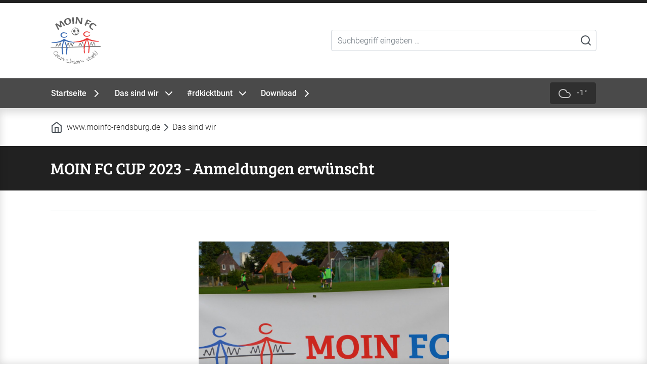

--- FILE ---
content_type: text/html; charset=utf-8
request_url: https://www.moinfc-rendsburg.de/aktuelles-1/details/news/moin-fc-cup-2023-anmeldungen-erwuenscht
body_size: 7442
content:
<!DOCTYPE html>
<html dir="ltr" lang="de-DE">
<head>

<meta charset="utf-8">
<!-- 
	TYPO3-Umsetzung durch die NetzWerkstatt GmbH & Co. KG [www.die-netzwerkstatt.de]

	This website is powered by TYPO3 - inspiring people to share!
	TYPO3 is a free open source Content Management Framework initially created by Kasper Skaarhoj and licensed under GNU/GPL.
	TYPO3 is copyright 1998-2026 of Kasper Skaarhoj. Extensions are copyright of their respective owners.
	Information and contribution at https://typo3.org/
-->


<link rel="shortcut icon" href="/favicon.ico" type="image/x-icon">
<title>Moin FC | MOIN FC CUP 2023 - Anmeldungen erwünscht</title>
<meta property="og:title" content="MOIN FC CUP 2023 - Anmeldungen erwünscht" />
<meta property="og:type" content="article" />
<meta property="og:url" content="https://www.moinfc-rendsburg.de/aktuelles-1/details/news/moin-fc-cup-2023-anmeldungen-erwuenscht" />
<meta property="og:image" content="https://www.moinfc-rendsburg.de/fileadmin/_processed_/c/6/csm_MOIn_FC_-_Fussball_macht_Freu_n_de_d367c9fd54.jpg" />
<meta property="og:image:width" content="500" />
<meta property="og:image:height" content="298" />
<meta name="description" content="MOIN FC HALLENCUP 2023

Der MOIN FC Hallencup 2023 startet am Sonnabend 07.01.23 und Sonntag 08.01.23 in der Sporthalle der Schule Altstadt.
Der Erlös geht je zur Hälfte an die Rendsburger Tafel und den MOIN FC e.V.
" />
<meta property="og:description" content="MOIN FC HALLENCUP 2023

Der MOIN FC Hallencup 2023 startet am Sonnabend 07.01.23 und Sonntag 08.01.23 in der Sporthalle der Schule Altstadt.
Der Erlös geht je zur Hälfte an die Rendsburger Tafel und den MOIN FC e.V.
" />
<meta name="generator" content="TYPO3 CMS" />
<meta name="viewport" content="width=device-width,initial-scale=1" />
<meta name="author" content="Moin FC" />
<meta name="twitter:card" content="summary" />


<link rel="stylesheet" type="text/css" href="/typo3temp/assets/compressed/642e29d65e-b00157b0f108a9abb72ed5244ec24bad.css.gzip?1738247080" media="all">
<link rel="stylesheet" type="text/css" href="/typo3temp/assets/compressed/merged-d91536ba53ddd8509c6e0566ccba1cd9-db16ba2d95fe4efc6942f7bb5d84a522.css.gzip?1738247080" media="all">
<link rel="stylesheet" type="text/css" href="/typo3temp/assets/compressed/merged-ecc9ac63ab1355c0444621f8eab2cfde-7fc4bef7f9a9c20c4b654012a3ca01ce.css.gzip?1738247080" media="print">






<!--[if lt IE 9]><script src="/typo3conf/ext/nws_template/Resources/Public/Javascripts/vendor/html5shiv.js" type="text/javascript"></script><![endif]-->
<link rel="apple-touch-icon" href="/typo3temp/assets/_processed_/c/9/csm_apple-touch-icon-precomposed_1ed4705c3b.png"/>
<link rel="apple-touch-icon" sizes="76x76" href="/typo3temp/assets/_processed_/c/9/csm_apple-touch-icon-precomposed_50d4f65a4a.png" />
<link rel="apple-touch-icon" sizes="120x120" href="/typo3temp/assets/_processed_/c/9/csm_apple-touch-icon-precomposed_e0ad4943c6.png" />
<link rel="apple-touch-icon" sizes="152x152" href="/typo3temp/assets/_processed_/c/9/csm_apple-touch-icon-precomposed_4fcb82fb9e.png" />
<link rel="apple-touch-icon" sizes="192x192" href="apple-touch-icon-precomposed.png" />

<link rel="canonical" href="https://www.moinfc-rendsburg.de/aktuelles-1/details/news/moin-fc-cup-2023-anmeldungen-erwuenscht"/>

<link rel="stylesheet" href="/typo3temp/assets/vhs-assets-page-transition-style.css?1768304009" />
</head>
<a class="sr-only sr-only-focusable" href="https://www.moinfc-rendsburg.de/aktuelles-1/details/news/moin-fc-cup-2023-anmeldungen-erwuenscht#skip-navigation">Zur Navigation springen</a>
<a class="sr-only sr-only-focusable" href="https://www.moinfc-rendsburg.de/aktuelles-1/details/news/moin-fc-cup-2023-anmeldungen-erwuenscht#skip-content">Zum Inhalt springen</a>



	

	
			<body class="bg-white header-large header-fixed ">
		

	

	
		

<div id="fakeloader-overlay" class="visible incoming">
	<div class="loader-wrapper-outer">
		<div class="loader-wrapper-inner">
			<div class="loader"></div>
		</div>
	</div>
</div>






	


	

	

	<div id="header-wrapper" class="bg-white position-fixed mx-auto  header-border border-primary shadow">
		
		
			

<div class="container py-4">
	<div class="row flex-nowrap justify-content-between align-items-center">
		<div class="col-6 col-lg-6 d-flex justify-content-start">
			

<a id="header-logo" href="/">
	<img
			class="img-fluid"
			width="150"
			height="150"
			src="/typo3conf/ext/nws_template/Resources/Public/Images/logo.svg"
			alt="Moin FC">
</a>
		</div>
		<div class="col-6 col-lg-6 d-flex justify-content-end order-1">
			
			
			
				<div class="d-none d-md-flex w-100">
					


<form method="post" class="d-flex justify-content-center align-items-center w-100 my-2 position-relative" id="tx_indexedsearch_quick" action="/suche?tx_indexedsearch_pi2%5Baction%5D=search&amp;tx_indexedsearch_pi2%5Bcontroller%5D=Search&amp;cHash=ce3b5f04926d778bf08ddbef315a662e">
<div>
<input type="hidden" name="tx_indexedsearch_pi2[__referrer][@extension]" value="nws_template" />
<input type="hidden" name="tx_indexedsearch_pi2[__referrer][@vendor]" value="FluidTYPO3" />
<input type="hidden" name="tx_indexedsearch_pi2[__referrer][@controller]" value="Page" />
<input type="hidden" name="tx_indexedsearch_pi2[__referrer][@action]" value="1Column" />
<input type="hidden" name="tx_indexedsearch_pi2[__referrer][arguments]" value="YTowOnt9807dc092600a93840b349157cbd8552710113cdb" />
<input type="hidden" name="tx_indexedsearch_pi2[__referrer][@request]" value="a:4:{s:10:&quot;@extension&quot;;s:12:&quot;nws_template&quot;;s:11:&quot;@controller&quot;;s:4:&quot;Page&quot;;s:7:&quot;@action&quot;;s:7:&quot;1Column&quot;;s:7:&quot;@vendor&quot;;s:10:&quot;FluidTYPO3&quot;;}3942bc114e2e618a62e3498fad6a4b7e4f402a57" />
<input type="hidden" name="tx_indexedsearch_pi2[__trustedProperties]" value="a:1:{s:6:&quot;search&quot;;a:2:{s:5:&quot;sword&quot;;i:1;s:12:&quot;submitButton&quot;;i:1;}}10c0c05dfb6c9447f078df2e4d6a9fe24a11dab0" />
</div>

	<input placeholder="Suchbegriff eingeben … " class="term form-control" id="tx-indexedsearch-searchbox-sword" type="text" name="tx_indexedsearch_pi2[search][sword]" />
	<button class="tx-indexedsearch-searchbox-button btn btn-link btn-sm position-absolute" id="tx-indexedsearch-quick-searchbox-button-submit" type="submit" name="tx_indexedsearch_pi2[search][submitButton]" value="Suchen">
		<i data-feather="search"></i>
	</button>
</form>
				</div>
				<div class="d-block d-md-none">
					<button class="btn btn-outline-primary" type="button" data-toggle="collapse" data-target="#searchbox-collapse" aria-expanded="false" aria-controls="searchbox-collapse"><i data-feather="search" class="mr-md-2"></i><span class="d-none d-md-inline">Suchen</span></button>
				</div>
			
		</div>
	</div>
</div>

<div class="bg-light border-top">
<div class="container">
<div class="row py-0 position-static navbar navbar-expand-xl navbar-light bg-light align-items-center" role="navigation">
	<div class="d-flex w-100 d-xl-none justify-content-between align-items-center py-2">
		<h4 class="mb-0 text-white">Menü</h4>
		<button type="button" class="navbar-toggler text-white border-0 px-0 py-2" data-toggle="offcanvas">
			<span class="sr-only">Navigation umschalten</span>
			<i data-feather="menu"></i>
		</button>
	</div>
	<div class="navbar-collapse offcanvas-collapse p-4 p-xl-0">
		<div class="d-flex w-100 d-xl-none justify-content-between py-2">
			<h4 class="mb-0 text-white">Menü</h4>
			<button type="button" class="navbar-toggler text-white border-0 p-0" data-toggle="offcanvas">
				<span class="sr-only">Navigation umschalten</span>
				<i data-feather="x-circle" class="text-white"></i>
			</button>
		</div>
		<div id="nav-main" class="d-flex justify-content-start">
			<!-- skiplink anchor: navigation -->
			<a id="skip-navigation"></a>
			
				<ul class="nav navbar-nav w-100">
					
						<li class="nav-item mr-xl-4 ">
								<a href="/startseite" class="nav-link text-white px-0 py-xl-3 d-flex align-items-end"
								   data-hover="" data-delay="0"
								   target="_self"
								   title="Startseite">Startseite
									
											
													
															<i class="text-white d-inline-block ml-auto my-auto ml-xl-2" data-feather="chevron-right"></i>
														
												

										
								</a>
							
					</li>
					
						<li class="nav-item mr-xl-4 active expanded hassub">
								<a href="/moin-fc/infos" class="nav-link text-white px-0 py-xl-3 d-flex align-items-end"
								   data-hover="dropdown" data-delay="0"
								   target="_self"
								   title="Das sind wir">Das sind wir
									
											<i class="d-inline-block ml-auto my-auto ml-xl-2" data-feather="chevron-down"></i>
										
								</a>
							
								<div class="mega-menu py-xl-4 shadow w-100">
									<div class="row">
										
											<div class="col-xl-3">
												<ul class="nav flex-column">
													
														
														<li class="nav-item border-bottom ">
															<a class="nav-link d-inline-block text-body px-0 d-flex align-items-end" href="/moin-fc/infos-1" target="_self"
															   title="Infos">Infos
																
																		
																				<i class="text-white d-inline-block ml-auto my-auto ml-xl-2" data-feather="chevron-right"></i>
																			
																	
															</a>
														</li>
													
											
														
														<li class="nav-item border-bottom ">
															<a class="nav-link d-inline-block text-body px-0 d-flex align-items-end" href="/moin-fc/chronik" target="_self"
															   title="Chronik">Chronik
																
																		
																				<i class="text-white d-inline-block ml-auto my-auto ml-xl-2" data-feather="chevron-right"></i>
																			
																	
															</a>
														</li>
													
											
														
														<li class="nav-item border-bottom ">
															<a class="nav-link d-inline-block text-body px-0 d-flex align-items-end" href="/verein/mitmachen" target="_self"
															   title="Mitmachen">Mitmachen
																
																		
																				<i class="text-white d-inline-block ml-auto my-auto ml-xl-2" data-feather="chevron-right"></i>
																			
																	
															</a>
														</li>
													
											
										</ul>
									</div>
								
							</div>
						</div>
					
					</li>
					
						<li class="nav-item mr-xl-4 hassub">
								<a href="/rdkicktbunt" class="nav-link text-white px-0 py-xl-3 d-flex align-items-end"
								   data-hover="dropdown" data-delay="0"
								   target="_self"
								   title="#rdkicktbunt">#rdkicktbunt
									
											<i class="d-inline-block ml-auto my-auto ml-xl-2" data-feather="chevron-down"></i>
										
								</a>
							
								<div class="mega-menu py-xl-4 shadow w-100">
									<div class="row">
										
											<div class="col-xl-3">
												<ul class="nav flex-column">
													
														
														<li class="nav-item border-bottom  ">
															<a class="nav-link d-inline-block text-body px-0 d-flex align-items-end" href="/kicken-fuer-alle" target="_self"
															   title="Kicken für Alle">Kicken für Alle
																
																		
																				<i class="text-white d-inline-block ml-auto my-auto ml-xl-2" data-feather="chevron-right"></i>
																			
																	
															</a>
														</li>
													
											
										</ul>
									</div>
								
							</div>
						</div>
					
					</li>
					
						<li class="nav-item mr-xl-4 ">
								<a href="/default-f5a67fa9fe" class="nav-link text-white px-0 py-xl-3 d-flex align-items-end"
								   data-hover="" data-delay="0"
								   target="_self"
								   title="Download">Download
									
											
													
															<i class="text-white d-inline-block ml-auto my-auto ml-xl-2" data-feather="chevron-right"></i>
														
												

										
								</a>
							
					</li>
					
				</ul>
			
		</div>
		<div class="d-flex ml-md-auto justify-content-center justify-content-xl-end">
			
				<a class="btn btn-primary disabled" href="#"><i data-feather="cloud" class="mr-2"></i>
					<span id="header-weather-temp" data-apikey="3a34e0aa795399f95058ec2a8007a862" data-location="Rendsburg, Schleswig-Holstein, DE"></span>
				</a>
			
			
			
		</div>
	</div>
</div>
</div>
</div>



	<div class="d-block d-md-none">
		


<div id="searchbox-collapse" class="collapse">
	<div class="section section-sm bg-dark py-2">
		<div class="container">
			<form method="post" class="d-flex justify-content-center align-items-center w-100 my-2 position-relative" id="tx_indexedsearch_quick" action="/suche?tx_indexedsearch_pi2%5Baction%5D=search&amp;tx_indexedsearch_pi2%5Bcontroller%5D=Search&amp;cHash=ce3b5f04926d778bf08ddbef315a662e">
<div>
<input type="hidden" name="tx_indexedsearch_pi2[__referrer][@extension]" value="nws_template" />
<input type="hidden" name="tx_indexedsearch_pi2[__referrer][@vendor]" value="FluidTYPO3" />
<input type="hidden" name="tx_indexedsearch_pi2[__referrer][@controller]" value="Page" />
<input type="hidden" name="tx_indexedsearch_pi2[__referrer][@action]" value="1Column" />
<input type="hidden" name="tx_indexedsearch_pi2[__referrer][arguments]" value="YTowOnt9807dc092600a93840b349157cbd8552710113cdb" />
<input type="hidden" name="tx_indexedsearch_pi2[__referrer][@request]" value="a:4:{s:10:&quot;@extension&quot;;s:12:&quot;nws_template&quot;;s:11:&quot;@controller&quot;;s:4:&quot;Page&quot;;s:7:&quot;@action&quot;;s:7:&quot;1Column&quot;;s:7:&quot;@vendor&quot;;s:10:&quot;FluidTYPO3&quot;;}3942bc114e2e618a62e3498fad6a4b7e4f402a57" />
<input type="hidden" name="tx_indexedsearch_pi2[__trustedProperties]" value="a:1:{s:6:&quot;search&quot;;a:2:{s:5:&quot;sword&quot;;i:1;s:12:&quot;submitButton&quot;;i:1;}}10c0c05dfb6c9447f078df2e4d6a9fe24a11dab0" />
</div>

				<input placeholder="Suchbegriff eingeben … " class="term form-control" id="tx-indexedsearch-searchbox-sword" type="text" name="tx_indexedsearch_pi2[search][sword]" />
				<button class="tx-indexedsearch-searchbox-button btn btn-link btn-sm position-absolute" id="tx-indexedsearch-quick-searchbox-button-submit" type="submit" name="tx_indexedsearch_pi2[search][submitButton]" value="Suchen">
					<i data-feather="search"></i>
				</button>
			</form>
		</div>
	</div>
</div>
	</div>

		
	</div>

	

	
		<div id="breadcrumb-wrapper" class="bg-white ">
			<div class="container">
				

<nav id="nav-breadcrumb" aria-label="breadcrumb">
	
		<ol class="breadcrumb px-0 py-4 m-0">
			<i data-feather="home" class="mr-2 my-auto"></i>
			
				
						
								<li class="breadcrumb-item d-flex" aria-current="page">
									<a href="/" target="_self" title="www.moinfc-rendsburg.de">www.moinfc-rendsburg.de</a>
								</li>
							
					
			
				
						
								<li class="breadcrumb-item d-flex" aria-current="page">
									<i class="my-auto" data-feather="chevron-right"></i>
									<a href="/moin-fc/infos" target="_self" title="Das sind wir">Das sind wir</a>
								</li>
							
					
			
		</ol>
	
</nav>
			</div>
		</div>
	

	<div id="content-wrapper">
		<div id="content">
			
	<!--TYPO3SEARCH_begin-->
	


<!-- skiplink anchor: content -->
<a id="skip-content"></a>
<!--TYPO3SEARCH_begin-->



	<div class="section section-sm bg-primary">
		<div class="container">
			<h1 class="mb-0">MOIN FC CUP 2023 - Anmeldungen erwünscht</h1>
			
		</div>
	</div>


	
<div id="c353" class="frame frame-default frame-type-nwstemplate_section frame-layout-0"><div class="section  bg-white  "><div class="container"><div id="c354" class="frame frame-default frame-type-list frame-layout-0"><div class="news news-single"><div class="article" itemscope="itemscope" itemtype="http://schema.org/Article"><div class="section section-lg bg-white border-top"><div class="row"><div class="container"><div class="col-xl-6 mx-auto"><div class="position-relative"><!-- media files --><div class="news-img-wrap"><div class="outer"><div class="mediaelement mediaelement-image"><a href="/fileadmin/_processed_/c/6/csm_MOIn_FC_-_Fussball_macht_Freu_n_de_114c4bacac.jpg" title="" class="lightbox" rel="lightbox[myImageSet]"><img itemprop="image" class="img-fluid" src="/fileadmin/_processed_/c/6/csm_MOIn_FC_-_Fussball_macht_Freu_n_de_cec54ca689.jpg" width="1200" height="800" alt="" /></a></div></div></div><span class="card-date d-inline-block shadow p-2 mb-4 bg-white"><time datetime=""><div class="card-date-day text-center h1 text-body mb-0">13</div><div class="card-date-month text-center text-body">Nov</div><meta itemprop="datePublished" content="13 November"/></time></span></div><h1 class="mb-0">
								MOIN FC CUP 2023 - Anmeldungen erwünscht
							</h1><div class="footer"><p></p></div><!-- media preview element --><!-- main text --><div class="news-text-wrap" itemprop="articleBody"><p><strong>MOIN FC HALLENCUP 2023</strong></p><p><strong>Wann?</strong>&nbsp; &nbsp;&nbsp;&nbsp;&nbsp;&nbsp;&nbsp;&nbsp; &nbsp;&nbsp;&nbsp;&nbsp;&nbsp;&nbsp;&nbsp;&nbsp;&nbsp;&nbsp;&nbsp; Samstag 07.01.23 Vorrunde</p><p>&nbsp; &nbsp; &nbsp; &nbsp; &nbsp; &nbsp; &nbsp; &nbsp; &nbsp; &nbsp; &nbsp; &nbsp; &nbsp; &nbsp; &nbsp; &nbsp; &nbsp; &nbsp;Gruppe 1/2 : 10:00-ca. 14:00 Uhr / Gruppe 3/ 4 :15:00-ca. 19:00 Uhr</p><p>&nbsp; &nbsp; &nbsp; &nbsp; &nbsp; &nbsp; &nbsp; &nbsp; &nbsp; &nbsp; &nbsp; &nbsp; &nbsp; &nbsp; &nbsp; &nbsp; &nbsp; &nbsp;Endrunde: Sonntag 08.01.23, Endrunde 11:00- ca. 16:00 Uhr</p><p><strong>Wo?&nbsp;&nbsp;&nbsp;&nbsp;&nbsp;&nbsp;&nbsp;&nbsp;&nbsp;&nbsp;&nbsp;&nbsp;&nbsp;&nbsp;&nbsp;&nbsp;&nbsp;&nbsp;&nbsp;&nbsp;&nbsp;&nbsp;&nbsp;&nbsp;&nbsp;&nbsp; </strong>Sporthalle Altstadtschule. An der Bleiche, 24768 Rendsburg</p><p><strong>Spielmodus:</strong>&nbsp; &nbsp; &nbsp; &nbsp; &nbsp; &nbsp; &nbsp;Gespielt wird nach Hallenfußballregeln auf Handballtore</p><p>&nbsp;&nbsp;&nbsp;&nbsp;&nbsp;&nbsp;&nbsp;&nbsp;&nbsp;&nbsp;&nbsp;&nbsp;&nbsp;&nbsp;&nbsp;&nbsp;&nbsp;&nbsp;&nbsp;&nbsp;&nbsp;&nbsp;&nbsp; &nbsp;&nbsp;&nbsp;&nbsp;&nbsp;&nbsp;&nbsp;&nbsp;&nbsp;&nbsp;&nbsp; Mannschaftsgröße: 5 Feldspieler plus Torwart und max. 5 Ersatzspieler</p><p>&nbsp;&nbsp;&nbsp;&nbsp;&nbsp;&nbsp;&nbsp;&nbsp;&nbsp;&nbsp;&nbsp;&nbsp;&nbsp;&nbsp;&nbsp;&nbsp;&nbsp;&nbsp;&nbsp;&nbsp;&nbsp;&nbsp;&nbsp; &nbsp;&nbsp;&nbsp;&nbsp;&nbsp;&nbsp;&nbsp;&nbsp;&nbsp;&nbsp;&nbsp; Spielzeit in allen Spielen 10 Minuten</p><p>&nbsp; &nbsp; &nbsp; &nbsp; &nbsp; &nbsp; &nbsp; &nbsp; &nbsp; &nbsp; &nbsp; &nbsp; &nbsp; &nbsp; &nbsp; &nbsp; &nbsp;Vorrunde 4 Gruppen a 5 Mannschaften, die ersten beiden jeder Gruppe &nbsp;&nbsp;&nbsp;&nbsp;qualifizieren sich für die Finalrunde</p><p>&nbsp; &nbsp; &nbsp; &nbsp; &nbsp; &nbsp; &nbsp; &nbsp; &nbsp; &nbsp; &nbsp; &nbsp; &nbsp; &nbsp; &nbsp; &nbsp; &nbsp;Endrunde: 2 Gruppen a 4 Mannschaften, Halbfinale, Finale</p><p><strong>Startgeld</strong>: &nbsp;&nbsp;&nbsp; &nbsp;&nbsp;&nbsp;&nbsp;&nbsp;&nbsp;&nbsp;&nbsp;&nbsp;&nbsp;&nbsp; 50,- Euro pro Team</p><p><strong>Sonstiges:</strong>&nbsp;&nbsp;&nbsp;&nbsp;&nbsp;&nbsp;&nbsp;&nbsp;&nbsp;&nbsp;&nbsp;&nbsp;&nbsp;&nbsp;&nbsp; Der Erlös des gesamten Turnieres geht je zur Hälfte an den MOIN FC e.V. und die Rendsburger Tafel. Es wird kleine Snacks und Getränke zu kleinen Preisen sowie eine Tombola geben.</p><p><strong>Preisgelder.&nbsp;&nbsp;&nbsp;&nbsp;&nbsp;&nbsp;&nbsp;&nbsp;&nbsp;&nbsp;&nbsp;&nbsp; </strong>1.Platz 150,-Euro / 2. Platz 75,- Euro / 50,-Euro für integrative Arbeit</p><p><strong>Anmeldung:</strong> &nbsp;&nbsp;&nbsp;&nbsp;&nbsp;&nbsp;&nbsp;&nbsp;&nbsp;&nbsp; Anmeldungen bitte verbindlich an <a href="javascript:linkTo_UnCryptMailto(%27nbjmup%2BqsfttfAnpjogd.sfoetcvsh%5C%2Fef%27);">presse[at]moinfc-rendsburg.de</a>. Ihr bekommt dann die Kontodaten. Die Anmeldung gilt als verbindlich, wenn das Startgeld auf unserem Konto eingegangen ist.&nbsp; &nbsp; &nbsp; &nbsp; &nbsp; &nbsp; &nbsp; &nbsp; &nbsp; &nbsp; &nbsp; &nbsp; &nbsp; &nbsp; &nbsp; &nbsp; &nbsp; &nbsp;Meldeschluss: Sonnabend 14.12.22</p><p>&nbsp;</p><p><strong>MOIN FC e.V., Am Seekenbek 10, 24768 Rendsburg, presse@moinfc-rendsburg.de</strong></p></div><!-- related things --><div class="news-related-wrap"></div><!-- Link Back --><div class="news-backlink-wrap">
									
										Zurück
									
								</div></div></div></div></div></div></div></div></div></div></div>



<!--TYPO3SEARCH_end-->

	
	
<div id="c489" class="frame frame-default frame-type-nwstemplate_section frame-layout-0"><div class="section  bg-white  "><div class="container"><div id="c495" class="frame frame-default frame-type-header frame-layout-0 frame-space-after-small"><header><h2 class="ce-headline-center">
				Unterstützer
			</h2></header></div><div id="slickid-494" class="slick-slider slickdefault"><div id="c491" class="frame frame-default frame-type-image frame-layout-0"><div class="ce-image ce-center ce-above"><div class="ce-gallery" data-ce-columns="1" data-ce-images="1"><div class="ce-row"><div class="ce-column"><figure class="image"><a href="https://www.borussia93rendsburg.com/" target="_blank"><picture><source srcset="/fileadmin/_processed_/f/e/csm_www.borussia93rendsburg_3061c1b913.jpg" media="(max-width: 575px)"><source srcset="/fileadmin/_processed_/f/e/csm_www.borussia93rendsburg_6f7a8c63ed.jpg" media="(max-width: 767px)"><source srcset="/fileadmin/_processed_/f/e/csm_www.borussia93rendsburg_9686ce014c.jpg" media="(max-width: 991px)"><source srcset="/fileadmin/_processed_/f/e/csm_www.borussia93rendsburg_20baf114b8.jpg" media="(max-width: 1199px)"><source srcset="/fileadmin/_processed_/f/e/csm_www.borussia93rendsburg_c73b8de91b.jpg" media="(min-width: 1200px)"><img class="image-embed-item img-fluid" src="/fileadmin/_processed_/f/e/csm_www.borussia93rendsburg_3438bfc6c1.jpg"

 /></picture></a></figure></div></div></div></div></div><div id="c492" class="frame frame-default frame-type-image frame-layout-0"><div class="ce-image ce-center ce-above"><div class="ce-gallery" data-ce-columns="1" data-ce-images="1"><div class="ce-row"><div class="ce-column"><figure class="image"><a href="https://www.rtsv.de/" target="_blank"><picture><source srcset="/fileadmin/_processed_/e/a/csm_www.rendsburger-tsv_5ec627829f.png" media="(max-width: 575px)"><source srcset="/fileadmin/_processed_/e/a/csm_www.rendsburger-tsv_f4d230c135.png" media="(max-width: 767px)"><source srcset="/fileadmin/_processed_/e/a/csm_www.rendsburger-tsv_f77f901d15.png" media="(max-width: 991px)"><source srcset="/fileadmin/_processed_/e/a/csm_www.rendsburger-tsv_c2330e1932.png" media="(max-width: 1199px)"><source srcset="/fileadmin/_processed_/e/a/csm_www.rendsburger-tsv_a05041705e.png" media="(min-width: 1200px)"><img class="image-embed-item img-fluid" src="/fileadmin/_processed_/e/a/csm_www.rendsburger-tsv_359b7983da.png"

 /></picture></a></figure></div></div></div></div></div><div id="c493" class="frame frame-default frame-type-image frame-layout-0"><div class="ce-image ce-center ce-above"><div class="ce-gallery" data-ce-columns="1" data-ce-images="1"><div class="ce-row"><div class="ce-column"><figure class="image"><a href="https://www.vhs-rendsburg.de/" target="_blank"><picture><source srcset="/fileadmin/_processed_/f/7/csm_www.vhs-rendsburg_c4b6705a39.png" media="(max-width: 575px)"><source srcset="/fileadmin/_processed_/f/7/csm_www.vhs-rendsburg_2d20722e03.png" media="(max-width: 767px)"><source srcset="/fileadmin/_processed_/f/7/csm_www.vhs-rendsburg_0f984f7d54.png" media="(max-width: 991px)"><source srcset="/fileadmin/_processed_/f/7/csm_www.vhs-rendsburg_46f1bcad07.png" media="(max-width: 1199px)"><source srcset="/fileadmin/_processed_/f/7/csm_www.vhs-rendsburg_d45922e23f.png" media="(min-width: 1200px)"><img class="image-embed-item img-fluid" src="/fileadmin/_processed_/f/7/csm_www.vhs-rendsburg_78b2b22f9f.png"

 /></picture></a></figure></div></div></div></div></div></div><script>

    var boolSlickRandomize494 = false;
    
      /* #i0059, 190912, dwildt, 6+ */
    if(!Array.isArray(slickUids)){
      var slickUids = new Array();
    }
    slickUids.push(494);

    function _initSlick494() {
      var dataUid = 494;
      $('#slickid-494').not('.slick-initialized').slick({
            accessibility: true
          , arrows: true
          
          , autoplay: true
          , autoplaySpeed: 5000
          , centerMode: false
          , centerPadding: '50px'
          , cssEase: 'ease'
          , dots: false
          , dotsClass: 'slick-dots'
          , draggable: true
          , edgeFriction: 0.15
          , fade: false
          , infinite: true
          , initialSlide: 0
          , lazyLoad: 'ondemand'
          , mobileFirst: true
          , pauseOnHover: true
          , pauseOnDotsHover: true
          , respondTo: 'window'
          , rows: 1
          , rtl: false
          , slidesPerRow: 1
          , slidesToScroll: 1
          , slidesToShow: 3
          , speed: 600
          , swipe: true
          , swipeToSlide: false
          , touchMove: true
          , touchThreshold: 25
          , useCSS: true
          , useTransform: true
          , variableWidth: false
          , vertical: false
          , verticalSwiping: false
          , waitForAnimate: false
          , zIndex: 1000
          , responsive: [
            {
                breakpoint: 1024
              , settings: {
                  arrows: true
                , dots: false
                , rows: 1
                , slidesPerRow: 1
                , slidesToScroll: 1
                , slidesToShow: 3
              }
            }
          , {
                breakpoint: 600
              , settings: {
                  arrows: true
                , dots: false
                , rows: 1
                , slidesPerRow: 1
                , slidesToScroll: 1
                , slidesToShow: 2
              }
            }
          ,  {
                breakpoint: 480
              , settings: {
                  arrows: false
                , dots: false
                , rows: 1
                , slidesPerRow: 1
                , slidesToScroll: 1
                , slidesToShow: 1
              }
            }
          ]
        });
        /* #t4060 */
        if(false) {
          $('#slicksync-494').slick({
            asNavFor: '#slickid-494'
            , centerMode: false
            , dots: false
            , focusOnSelect: false
            , slidesToScroll: 1
            , slidesToShow: 5
          });        
        }
      }
      function initSlick494() {
        _initSlick494();
        var r;
        $(window).resize(function() {
            clearTimeout(r);
            r = setTimeout(_initSlick494, 500);
        });
      }
      /* #i0059, 190912, dwildt, 6+ */
      if((typeof obj === "undefined"))
      {
        var obj = {};
      }      
			
			/* #i0072, 191211, Андрей Н. Бурдин, 29+ */			
      
      if (!!window.MSInputMethodContext && !!document.documentMode) {
        if (typeof Object.assign != 'function') {
          Object.defineProperty(Object, "assign", {
            value: function assign(target, varArgs) {
              'use strict';
              if (target == null) {
                throw new TypeError('Cannot convert undefined or null to object');
              }

              var to = Object(target);

              for (var index = 1; index < arguments.length; index++) {
                var nextSource = arguments[index];

                if (nextSource != null) {
                  for (var nextKey in nextSource) {
                    if (Object.prototype.hasOwnProperty.call(nextSource, nextKey)) {
                      to[nextKey] = nextSource[nextKey];
                    }
                  }
                }
              }
              return to;
            },
            writable: true,
            configurable: true
          });
        }
      }
      			
			
      Object.assign(obj, {initSlickDocumentReady494: function () { initSlick494(); } })
      //alert(typeof obj.initSlickDocumentReady494);
    </script></div></div></div>



<div id="c341" class="frame frame-default frame-type-nwstemplate_section frame-layout-0"><div class="section section-lg bg-light section-lg "><div class="container"><div id="c488" class="frame frame-default frame-type-nwstemplate_row frame-layout-0"><div class="row"><div class="col-xl-4 d-flex flex-column justify-content-stretch"></div><div class="col-xl-4 d-flex flex-column justify-content-stretch"><div id="c486" class="frame frame-default frame-type-text frame-layout-0"><header><h2 class="ce-headline-center">
				UNTERSTÜTZER WERDEN
			</h2><h3 class="ce-headline-center">
				es gibt viele Möglichkeiten zu helfen
			</h3></header></div><div id="c487" class="frame frame-default frame-type-nwstemplate_button frame-layout-0 frame-space-before-small"><div class="buttonwrap flex-wrap"><a href="/verein/mitmachen" class="btn btn-secondary btn-lg btn-block" role="button">
					Jetzt Mitmachen!
				</a></div></div></div><div class="col-xl-4 d-flex flex-column justify-content-stretch"></div></div></div></div></div></div>


	<!--TYPO3SEARCH_end-->

		</div>
	</div>

	<footer id="footer-wrapper" class="bg-dark py-4">
		<div class="container">
			

<nav id="nav-footer" class="d-flex flex-column flex-lg-row justify-content-between">
	
	


	
		<ul class="d-flex flex-column flex-md-row list-inline mb-md-0">
			
				<li class="list-inline-item text-white"><a href="/start" class="text-white" target="_self" title="Startseite">Startseite</a></li>
			
				<li class="list-inline-item text-white"><a href="/impressum" class="text-white" target="_self" title="Impressum">Impressum</a></li>
			
				<li class="list-inline-item text-white"><a href="/datenschutz" class="text-white" target="_self" title="Datenschutzhinweise">Datenschutzhinweise</a></li>
			
				<li class="list-inline-item text-white"><a href="/sitemap" class="text-white" target="_self" title="Sitemap">Sitemap</a></li>
			
		</ul>
	

	
		<div class="footer-utility">
			
				<a href="javascript:window.print()" class="text-white mr-2"><i data-feather="printer"></i></a>
			
			
				<a href="#header-wrapper" id="back-to-top" class="text-white"><i data-feather="arrow-up-circle"></i></a>
			
		</div>
	
</nav>
		</div>
	</footer>
<script src="/typo3temp/assets/compressed/merged-dd60d5182576685481294df76ff4680b-232279fe4bb925f6f5f1b5a2a62bb0fe.js.gzip?1738247080" type="text/javascript"></script>
<script src="/typo3temp/assets/compressed/merged-af324e83c46c1aad9310204bb4f7e3d6-ee3a846efe89eb94bb090278fc766745.js.gzip?1738247080" type="text/javascript"></script>
<script src="/typo3temp/assets/compressed/merged-9376044e6bcdfe4a58e5931659cf5d87-67f0acb56b8fa48052b3a8f9001dfea9.js.gzip?1738247080" type="text/javascript"></script>


<script type="text/javascript" src="/typo3temp/assets/vhs-assets-page-transition-init-page-transition-script.js?1768304009"></script>
</body>
</html>

--- FILE ---
content_type: text/css
request_url: https://www.moinfc-rendsburg.de/typo3temp/assets/vhs-assets-page-transition-style.css?1768304009
body_size: 410
content:
/* set the overriding variables */
#fakeloader-overlay {
	opacity: 0;
	top: 0px;
	left: 0px;
	position: fixed;
	background-color: #fff;
	height: 100%;
	width: 100%;
	z-index: 9998;
	-webkit-transition: opacity 0.1s linear;
	-moz-transition: opacity 0.1s linear;
	transition: opacity 0.1s linear;
}

#fakeloader-overlay.visible {
	opacity: 1;
}

#fakeloader-overlay.hidden {
	opacity: 0;
	height: 0px;
	width: 0px;
	z-index: -10000;
}

#fakeloader-overlay .loader-wrapper-outer {
	background-color: transparent;
	z-index: 9999;
	margin: auto;
	width: 100%;
	height: 100%;
	overflow: hidden;
	display: table;
	text-align: center;
	vertical-align: middle;
}

#fakeloader-overlay .loader-wrapper-inner {
	display: table-cell;
	vertical-align: middle;
}

#fakeloader-overlay .loader {
	margin: auto;
	font-size: 10px;
	position: relative;
	text-indent: -9999em;
	border-top: 6px solid #dee2e6;
	border-right: 6px solid #dee2e6;
	border-bottom: 6px solid #dee2e6;
	border-left: 6px solid #212121;
	-webkit-transform: translateZ(0);
	-ms-transform: translateZ(0);
	transform: translateZ(0);
	-webkit-animation: fakeloader 1.1s infinite linear;
	animation: fakeloader 1.1s infinite linear;
}

#fakeloader-overlay .loader, #fakeloader-overlay .loader:after {
	border-radius: 50%;
	width: 50px;
	height: 50px;
}

@-webkit-keyframes fakeloader {
	0% {
		-webkit-transform: rotate(0deg);
		transform: rotate(0deg);
	}
	100% {
		-webkit-transform: rotate(360deg);
		transform: rotate(360deg);
	}
}

@keyframes fakeloader {
	0% {
		-webkit-transform: rotate(0deg);
		transform: rotate(0deg);
	}
	100% {
		-webkit-transform: rotate(360deg);
		transform: rotate(360deg);
	}
}

/*# sourceMappingURL=sourcemaps/fakeloader.css.map */




--- FILE ---
content_type: image/svg+xml
request_url: https://www.moinfc-rendsburg.de/typo3conf/ext/nws_template/Resources/Public/Images/logo.svg
body_size: 12546
content:
<svg xmlns="http://www.w3.org/2000/svg" viewBox="0 0 583.65 538.6"><defs><style>.cls-1{fill:#636363;}.cls-2{fill:#3b6bb3;}.cls-3{fill:#ea3736;}</style></defs><g id="Ebene_2" data-name="Ebene 2"><g id="Ebene_2-2" data-name="Ebene 2"><path class="cls-1" d="M168.13,94.8,154.39,104,140.81,86.27,122.37,64.49l-1.15.77,7.42,46.68-12,8.07L77.7,94.47l-1,.69L88.79,119.4l11.66,20.83L87.39,149,53.78,82.83l17.87-12,9,7L111.81,99l1-.69-7.19-37.19-2.74-11.26,17.53-11.76Z"/><path class="cls-1" d="M219.47,14.91q12.27,6.43,16.85,23.21,5,18.32-2.93,31.15T206,87.42q-18,4.9-30.29-1.74t-17-23.76q-4.91-18,3-30.59t27.36-17.91Q207.2,8.49,219.47,14.91Zm-42.6,20.71q-3.28,6.84.12,19.3,3.9,14.24,10.27,19t17.3,1.8q10.63-2.91,13.91-9.79t-.2-19.57q-3.83-14-10.2-18.74t-17.28-1.74Q180.15,28.8,176.87,35.62Z"/><path class="cls-1" d="M269.86,52.35l2.6,23.21L253.76,77l-.71-22L248.16,3.53l19-1.45Z"/><path class="cls-1" d="M362.92,59.35,360.86,82l-20-2.43-30-53.88-1.1-.13-3.08,24.28-2.51,25.28-16.84-2,3.57-21.46L296.33,0l19.86,2.41,30,53.88,1.23.15,5.51-48.88,17.23,1.17Z"/><path class="cls-1" d="M433.25,44.83l-8.66,17.92L435.83,68l13.81,6,.65,1.56-6.06,9.93-14.78-7.15-10.21-4.55L416.69,79l-9,21.56-17.05-7.81,10-19.56,20.65-47.42,48,22,.48,1.6-6.11,10L444.84,50Z"/><path class="cls-1" d="M529.41,97l-10.54,8.18-1.55-.48a38.8,38.8,0,0,0-4.87-8.57,38.3,38.3,0,0,0-7.22-7.34q-17.33-13.45-32,5.43-7.94,10.2-7.37,18.82t9.27,15.39a45.14,45.14,0,0,0,9.14,5.43,43.22,43.22,0,0,0,10,3.2l.81,1.65-9.27,9.46a61.36,61.36,0,0,1-19.88-10.38q-15.69-12.18-18-26.16t8.69-28.16q11.24-14.44,26.17-15.59t31,11.3A58.19,58.19,0,0,1,529.41,97Z"/><path class="cls-1" d="M69.46,426.69a3,3,0,0,1,.44-2,1.85,1.85,0,0,1,1.34-.82,2.77,2.77,0,0,1,1.72.41,4.35,4.35,0,0,1,1.57,1.7,4.28,4.28,0,0,0,1,1.75,10.35,10.35,0,0,0,1.5,1.37c.56.41,1.14.8,1.75,1.17a10.87,10.87,0,0,1,1.66,1.24c.34.31.7.68,1.1,1.11A9,9,0,0,1,82.56,434a4.86,4.86,0,0,1,.62,1.46,2.29,2.29,0,0,1-.1,1.4,2.68,2.68,0,0,1-.57.81l-.21.19a5.64,5.64,0,0,1-1.12.58.44.44,0,0,1-.15,0l-5.41,1.81c-.51.16-1,.32-1.37.48a12.45,12.45,0,0,0-1.32.61l-2,1q-1.7.87-3.36,1.89c-1.11.69-2.18,1.41-3.22,2.16A18.36,18.36,0,0,0,61,449.57a30.06,30.06,0,0,0-2.59,3.77,2.64,2.64,0,0,1-1.82.72,2.85,2.85,0,0,1-2.09-.92,3.21,3.21,0,0,1-.69-1.15,3.14,3.14,0,0,1,0-2.14,13.5,13.5,0,0,0,1.09-1.46A6.12,6.12,0,0,1,56.11,447c.79-.7,1.61-1.35,2.45-2a24.41,24.41,0,0,1,2.66-1.69q-3.12-1.37-6.39-2.66a56.85,56.85,0,0,1-6.37-3,32.59,32.59,0,0,1-5.79-4,21.26,21.26,0,0,1-6.53-10.4,20.78,20.78,0,0,1-.8-4.94,18.65,18.65,0,0,1,.42-4.75,11.21,11.21,0,0,1,1.74-4.05q1.29-1.81,2.61-3.63t2.61-3.63a18.45,18.45,0,0,1,2.5-2.89c.28-.26.57-.52.89-.77A17.62,17.62,0,0,1,50.34,396c1.38-.59,2.69-1.18,3.95-1.77a26.87,26.87,0,0,1,3.8-1.48,15.88,15.88,0,0,1,4.06-.64,16.79,16.79,0,0,1,4.74.63,19.44,19.44,0,0,1,5.48,2.41A28.51,28.51,0,0,1,77,398.86c.33.32.65.64,1,1a35.94,35.94,0,0,1,3,3.63c1.21,1.68,2.34,3.4,3.41,5.16.14.23.4.72.78,1.48l1.19,2.36c.42.81.79,1.54,1.11,2.17a9.47,9.47,0,0,0,.55,1,3.65,3.65,0,0,0,.21.4,2.12,2.12,0,0,1,.18.37,3.65,3.65,0,0,1,0,1.7,2.48,2.48,0,0,1-1,1.23,1.94,1.94,0,0,1-1,.34,7.91,7.91,0,0,1-1.18,0A4.05,4.05,0,0,1,83,417.93a2.41,2.41,0,0,1-.26-2.1c-.17-.47-.35-.92-.55-1.36s-.42-1-.69-1.56q-1.44-3.06-3.2-6a35.62,35.62,0,0,0-4.11-5.54,16.1,16.1,0,0,0-5.31-4.11,15.5,15.5,0,0,0-5.74-1.43,17.46,17.46,0,0,0-5.8.71,26.82,26.82,0,0,0-5.46,2.26A27.9,27.9,0,0,0,48,401.55a29.17,29.17,0,0,0-3.85,3.85A30.26,30.26,0,0,0,41,410.1a19.79,19.79,0,0,0-2,5.23,14.88,14.88,0,0,0-.14,5.49,13.33,13.33,0,0,0,2.33,5.52,20.22,20.22,0,0,0,4.66,4.92,30.69,30.69,0,0,0,5.38,3.14,55,55,0,0,0,5.83,2.25q3,1,6.06,2.13a4.41,4.41,0,0,1,1.43,1.16,3.47,3.47,0,0,1,.69,1.33c.67-.32,1.34-.62,2-.9l2-.86c1.14-.44,2.27-.9,3.4-1.38s2.22-1,3.29-1.49l1.38-.63,1.35-.6a1.65,1.65,0,0,1,.27-.13l-.26-.36a.75.75,0,0,0-.21-.2l-.62-.36-.84-.48-.87-.48-.61-.33c-.91-.49-1.66-.92-2.25-1.3A8.13,8.13,0,0,1,70.62,429,22,22,0,0,1,69.46,426.69Z"/><path class="cls-1" d="M101.11,458.18a2.87,2.87,0,0,1-1.18.89,2.27,2.27,0,0,1-1.07.65,3.65,3.65,0,0,1-1.67.06c-.91-.52-1.76-1-2.56-1.32a16.59,16.59,0,0,0-2.4-.88,18.17,18.17,0,0,0-2.48-.52c-.86-.12-1.78-.22-2.77-.3l-.7,0-1.11,0L84,456.64a6.48,6.48,0,0,1-.78-.09,5.73,5.73,0,0,1-1.07-.4,6.5,6.5,0,0,0-1.07-.39,4.36,4.36,0,0,1-1.29-1.88,2.25,2.25,0,0,1,.06-1.63,1.93,1.93,0,0,1,1.23-.95,3.51,3.51,0,0,1,2.2.16,3.54,3.54,0,0,0,.78.41c.31.13.49.3.53.53l-.07.1a14.25,14.25,0,0,0,2.94,1.13,21.2,21.2,0,0,0,2.7.47c.89.09,1.81.16,2.75.19s2,.11,3.07.24a.71.71,0,0,1,.28,0l.28,0a12.07,12.07,0,0,0,1.12-1.69,6.06,6.06,0,0,0,.67-2,6.22,6.22,0,0,0-.46-3.37,9.86,9.86,0,0,0-2-3.14,9.75,9.75,0,0,0-3.08-2.16,6.3,6.3,0,0,0-3.63-.51,9.76,9.76,0,0,0-2.58.74,15.16,15.16,0,0,0-2.33,1.31,14.72,14.72,0,0,0-2.33,1.91,22.34,22.34,0,0,0-2,2.26,21.41,21.41,0,0,0-1.64,2.65,13.66,13.66,0,0,0-1.15,3,11.94,11.94,0,0,0,3.16,12.26,20.3,20.3,0,0,0,5.52,3.77,54,54,0,0,0,6.82,2.68q3.57,1.13,7.1,1.9c2.36.52,4.49,1,6.41,1.45a4.23,4.23,0,0,1,2.19,1.43,2.64,2.64,0,0,1,.58,1.82,1.93,1.93,0,0,1-.37.93,2.78,2.78,0,0,1-.5.53,3,3,0,0,1-2.33.32c-2.4-.74-4.91-1.47-7.52-2.21a81.36,81.36,0,0,1-7.76-2.62,48.77,48.77,0,0,1-7.31-3.63c-.58-.35-1.14-.72-1.67-1.1A25.7,25.7,0,0,1,77,467a13,13,0,0,1-2.76-5.38,17.06,17.06,0,0,1-.36-6.05,21.22,21.22,0,0,1,1.65-6A22.1,22.1,0,0,1,78,445c.21-.28.42-.56.65-.82a18.3,18.3,0,0,1,4.33-4,12,12,0,0,1,5-1.95,16.17,16.17,0,0,1,3.38-.11,9.48,9.48,0,0,1,3.41.87A14.22,14.22,0,0,1,97,440.27a17.84,17.84,0,0,1,1.42,1.12,17.47,17.47,0,0,1,2.75,3.3,15.11,15.11,0,0,1,1.74,3.77,11.06,11.06,0,0,1,.48,3.79,8.56,8.56,0,0,1-.74,3.16A22.89,22.89,0,0,1,101.11,458.18Z"/><path class="cls-1" d="M124.35,462.07a4.62,4.62,0,0,1,1.72,1.15,2.59,2.59,0,0,1,.69,1.37,2,2,0,0,1-.27,1.27,2,2,0,0,1-1.07.85c-.82,1.61-1.67,3.19-2.57,4.74a24.74,24.74,0,0,0-2.19,4.95q-.82,2.48-1.5,4.92c-.46,1.64-.89,3.29-1.31,5l2-1.54c.67-.51,1.36-1,2.08-1.47q3.41-2.25,6.76-4.54a73.66,73.66,0,0,1,7-4.21c.57-.3,1.21-.68,1.93-1.13s1.48-.9,2.31-1.34a24.26,24.26,0,0,1,2.55-1.15,9.76,9.76,0,0,1,2.61-.64,6.78,6.78,0,0,1,2.54.21c.18.06.38.14.59.23a5.53,5.53,0,0,1,1.67,1.27,3.06,3.06,0,0,1,.75,1.46,12.62,12.62,0,0,1,.3,2,15.77,15.77,0,0,1,0,2.06c0,.66-.07,1.18-.1,1.56-.12,2.26-.29,4.52-.5,6.76l-.66,6.74c-.07,1-.16,2-.26,3a16.54,16.54,0,0,0,0,3.07,15.68,15.68,0,0,0,3.4-2.19c1-.87,2.09-1.7,3.17-2.48.79-.55,1.55-1,2.26-1.45a19.73,19.73,0,0,1,2.39-1.16,5.53,5.53,0,0,1,1.15-.38,7.58,7.58,0,0,1,1.35-.2,10.77,10.77,0,0,1,1.39,0,4.35,4.35,0,0,1,1.29.29,4,4,0,0,1,1.71,1.06,2.15,2.15,0,0,1,.76.57A4,4,0,0,1,169,494a7.85,7.85,0,0,1,.4,1.46,13.6,13.6,0,0,1,0,3.37c-.11,1.1-.23,2.21-.35,3.31a5.15,5.15,0,0,1,.31,1.42c0,.25,0,.45,0,.6a1.28,1.28,0,0,0,.14.62,10.72,10.72,0,0,0,1,1.48,2.59,2.59,0,0,1,0,1.92v0a2.2,2.2,0,0,1-1.2,1.07,2.84,2.84,0,0,1-1.8,0,4.46,4.46,0,0,1-2-1.27,10.6,10.6,0,0,1-1.4-3.12,10,10,0,0,1-.29-2.68,14.72,14.72,0,0,1,.32-2.66,23.08,23.08,0,0,0,.38-3.09c0-.18,0-.35.05-.52a1.22,1.22,0,0,0,0-.5,2,2,0,0,0-.3-.58,4.92,4.92,0,0,0-2.46.32,13.57,13.57,0,0,0-2.53,1.35c-.86.57-1.73,1.2-2.62,1.88a28.55,28.55,0,0,1-2.72,1.86,15.23,15.23,0,0,1-2.8,1.34,6.15,6.15,0,0,1-2.88.31,3,3,0,0,1-1.09-.49,2.33,2.33,0,0,1-.68-.91,7.65,7.65,0,0,1-.66-2.52,12.78,12.78,0,0,1,0-2.55c.09-.85.22-1.68.38-2.5a23.08,23.08,0,0,0,.37-2.41c.2-1.6.41-3.19.6-4.78s.36-3.2.48-4.84c0-.29.05-.8.09-1.54s0-1.53,0-2.36a17.77,17.77,0,0,0-.22-2.31,2.26,2.26,0,0,0-.62-1.4,15.2,15.2,0,0,0-3.47,1,33.76,33.76,0,0,0-3.56,1.78,41.41,41.41,0,0,0-3.55,2.26c-1.17.82-2.31,1.64-3.41,2.47s-2.15,1.64-3.14,2.44-1.92,1.53-2.76,2.18c-1.12.88-2.22,1.77-3.28,2.67l-3.25,2.73c-.4.32-.79.62-1.18.9s-.79.58-1.21.89a5,5,0,0,1-.61.61,3,3,0,0,1-.87.48.28.28,0,0,0-.15,0,.37.37,0,0,1-.14,0h-.59a.53.53,0,0,0-.07.28,2.8,2.8,0,0,1-1.7,1.45,2.83,2.83,0,0,1-2-.16l0,0a3.12,3.12,0,0,1-1.43-1.33,2.6,2.6,0,0,1-.21-2.2c.91-1.59,1.8-3.19,2.65-4.79a37,37,0,0,0,2.19-4.95q1.55-4.28,2.7-8.61c.76-2.88,1.57-5.78,2.41-8.68a4.49,4.49,0,0,1,.34-1.19,3,3,0,0,1,.9-1.14A3.24,3.24,0,0,1,124.35,462.07Z"/><path class="cls-1" d="M202.85,504.34a2.92,2.92,0,0,1-.79,1.25,2.2,2.2,0,0,1-.77,1,3.48,3.48,0,0,1-1.53.66c-1-.16-2-.26-2.87-.32a18.11,18.11,0,0,0-2.56,0,17.13,17.13,0,0,0-2.5.41c-.84.19-1.74.43-2.68.71l-.67.22-1,.37q-.56.19-1.11.36a6.3,6.3,0,0,1-.76.2,7.12,7.12,0,0,1-1.13,0,6.2,6.2,0,0,0-1.14,0,4.28,4.28,0,0,1-1.88-1.29,2.18,2.18,0,0,1-.53-1.54,2,2,0,0,1,.81-1.34,3.65,3.65,0,0,1,2.11-.63,3.7,3.7,0,0,0,.88.11.7.7,0,0,1,.67.3l0,.12a13.82,13.82,0,0,0,3.16,0,19.53,19.53,0,0,0,2.68-.52q1.31-.34,2.64-.81c.89-.31,1.87-.6,2.95-.87a1.07,1.07,0,0,1,.27-.08,1,1,0,0,0,.28-.07,11.84,11.84,0,0,0,.44-2,5.81,5.81,0,0,0-.08-2.07,6.21,6.21,0,0,0-1.64-3,9.67,9.67,0,0,0-3-2.2,9.78,9.78,0,0,0-3.64-.92,6.38,6.38,0,0,0-3.58.83,9.84,9.84,0,0,0-2.14,1.61,14.42,14.42,0,0,0-1.7,2.06,14.79,14.79,0,0,0-1.5,2.62,23.9,23.9,0,0,0-1.05,2.82,23.14,23.14,0,0,0-.58,3.07,13.44,13.44,0,0,0,0,3.17A11.93,11.93,0,0,0,186.15,519a20.06,20.06,0,0,0,6.5,1.55,54.07,54.07,0,0,0,7.32,0c2.5-.15,4.93-.4,7.32-.77s4.55-.67,6.5-.93a4.14,4.14,0,0,1,2.55.54,2.63,2.63,0,0,1,1.2,1.49,2,2,0,0,1,0,1,2.87,2.87,0,0,1-.28.68,3,3,0,0,1-2.06,1.13c-2.51.18-5.11.39-7.82.64s-5.43.35-8.18.32a48.66,48.66,0,0,1-8.12-.76c-.67-.12-1.33-.27-1.95-.43a25.36,25.36,0,0,1-5.62-2.24,13.09,13.09,0,0,1-4.51-4,17.16,17.16,0,0,1-2.5-5.52,21.13,21.13,0,0,1-.62-6.23,21.36,21.36,0,0,1,.71-5.17,8.88,8.88,0,0,1,.31-1,18.65,18.65,0,0,1,2.6-5.27,12.12,12.12,0,0,1,4-3.62,15.49,15.49,0,0,1,3.12-1.31,9.32,9.32,0,0,1,3.49-.41,15,15,0,0,1,2.45.43c.57.15,1.14.34,1.73.54a17,17,0,0,1,3.75,2.11,15.09,15.09,0,0,1,3,2.89A10.77,10.77,0,0,1,202.8,498a8.49,8.49,0,0,1,.44,3.21A24.18,24.18,0,0,1,202.85,504.34Z"/><path class="cls-1" d="M225.14,500.42a3,3,0,0,1,1.35-1.51,3,3,0,0,1,1.79-.3,3.28,3.28,0,0,1,1.66.81,3,3,0,0,1,.95,1.81c-.8,2.46-1.64,4.91-2.54,7.36a56.48,56.48,0,0,0-2.16,7.5,32.3,32.3,0,0,0-.73,7.64q.09,3.82.48,7.76a2.64,2.64,0,0,1-1,1.67,2.9,2.9,0,0,1-1.69.56,4.15,4.15,0,0,1-.53-.05,3.28,3.28,0,0,1-2.53-2.21c.1-.78.17-1.54.2-2.29a17.9,17.9,0,0,1,.25-2.27,57.56,57.56,0,0,1,1.29-5.63q.79-2.76,1.39-5.61.77-3.76,1.17-7.6C224.73,505.51,225,503,225.14,500.42Zm1.29-14a2.93,2.93,0,0,1,0-.53,2.38,2.38,0,0,1,.5-1.14,5.78,5.78,0,0,1,.89-2,2.37,2.37,0,0,1,1.41-1,3.29,3.29,0,0,1,1,0l.57.15a3.86,3.86,0,0,1,1.35.93,3.78,3.78,0,0,1,.86,1.43,3,3,0,0,1,1,1.17,2.41,2.41,0,0,1,.14,1.46l-.06.32a5,5,0,0,1-1.59,1.71,4.79,4.79,0,0,1-2,.78,3.65,3.65,0,0,1-1.94-.22,2.67,2.67,0,0,1-1.41-1.28,2.06,2.06,0,0,1-.33-.53l-.3-.69a2.43,2.43,0,0,1-.09-.3A3.08,3.08,0,0,0,226.43,486.4Z"/><path class="cls-1" d="M236.23,500.67a4.1,4.1,0,0,1,2.21-.52l.2,0a3.45,3.45,0,0,1,1.56.54,2.27,2.27,0,0,1,.85,1.4,2.7,2.7,0,0,1-.44,1.9,14.63,14.63,0,0,0-2.82,3.82,27.84,27.84,0,0,0-2.18,5.27,38.54,38.54,0,0,0-1.32,5.88,48.26,48.26,0,0,0-.4,7.15,23.35,23.35,0,0,1,2.33-5.13q1.18-1.75,2.55-3.48c.5-.65,1-1.32,1.52-2a12.67,12.67,0,0,1,1.71-1.86l1.85-1.69c.66-.59,1.32-1.14,2-1.65A12.57,12.57,0,0,1,248,509a6.08,6.08,0,0,1,2.25-.6,5.09,5.09,0,0,1,2.33.42,7.67,7.67,0,0,1,2.41,1.77,10.12,10.12,0,0,1,1.77,2.76,33.32,33.32,0,0,1,1.51,3.93c.46,1.45.88,3,1.25,4.58s.72,3.16,1,4.67.58,2.92.83,4.21.48,2.35.68,3.18a2.66,2.66,0,0,1-.93,1.73,2.85,2.85,0,0,1-1.65.67,3,3,0,0,1-.53,0,3.22,3.22,0,0,1-1.28-.42,3.15,3.15,0,0,1-1.39-1.62c-.16-1.49-.29-3.23-.38-5.23s-.24-4-.47-6.12a52.33,52.33,0,0,0-1-6,13.85,13.85,0,0,0-2-4.76,2.26,2.26,0,0,0-.71-.61,8.65,8.65,0,0,1-.83-.5,7.23,7.23,0,0,1-1.13.2,2,2,0,0,0-1,.38,22.69,22.69,0,0,0-2.87,2.67,31.84,31.84,0,0,0-2.43,3c-.73,1.06-1.43,2.14-2.07,3.25s-1,1.7-1,1.78l-.1.27c-.47,1.25-.93,2.46-1.39,3.63a26.87,26.87,0,0,0-1.14,3.66c-.32,2.24-1,3.4-2.18,3.46a9.69,9.69,0,0,1-2.32-.05,4.07,4.07,0,0,1-1.61-.61,3.19,3.19,0,0,1-.93-1.26c-.11-.5-.25-1-.4-1.51s-.29-1-.4-1.51a7.48,7.48,0,0,1-.1-2.58,1.69,1.69,0,0,1,0-.45,21.32,21.32,0,0,1,.42-2.43q.25-1.44.6-2.82c.24-.93.42-1.73.57-2.42.24-1.28.45-2.55.64-3.82s.41-2.54.65-3.81.51-2.54.81-3.78a30.3,30.3,0,0,1,1.15-3.7,3.18,3.18,0,0,1,.73-1A10.27,10.27,0,0,0,236.23,500.67Z"/><path class="cls-1" d="M274.07,505.33h.2a4.56,4.56,0,0,1,2.08.51,2.32,2.32,0,0,1,1.11,1.25,1.89,1.89,0,0,1-.19,1.55,3.59,3.59,0,0,1-2,1.4c-1,.38-1.73.64-2.14.76a2.56,2.56,0,0,0-1.07.62,9.69,9.69,0,0,0-.86.94l-.81,1a11.73,11.73,0,0,1,.32,1.69,5.31,5.31,0,0,0,.46,1.69,24.9,24.9,0,0,0,2.3,3.81q1.33,1.84,2.87,3.59t3.19,3.41q1.67,1.67,3.27,3.3a8.39,8.39,0,0,1,1.36,1.7c.38.6.78,1.21,1.22,1.81a1.93,1.93,0,0,1,.17.78,1.52,1.52,0,0,1-.27.76c-.2.21-.4.43-.6.67l-.61.71a3.22,3.22,0,0,1-1,.62,3.79,3.79,0,0,1-.78.05h-.54c-1.78-.24-3.31-.49-4.59-.73s-2.49-.51-3.63-.83a30.25,30.25,0,0,1-3.43-1.18c-1.14-.46-2.45-1.07-3.93-1.81a2.92,2.92,0,0,1-1.07-1.73,1.42,1.42,0,0,1,0-.41,2,2,0,0,1,.37-1.12,2.87,2.87,0,0,1,1.52-.91,4.38,4.38,0,0,1,2.31.09c1.18.76,2.23,1.4,3.14,1.9a29.41,29.41,0,0,0,2.67,1.29c.87.36,1.77.69,2.7,1s2,.58,3.3.89c-.44-.72-.76-1.27-1-1.65a9.71,9.71,0,0,0-.75-1.14c-.28-.37-.65-.8-1.11-1.3l-2-2.21q-1.23-1.41-2.91-3.06c-1.13-1.1-2.21-2.25-3.27-3.45a33.12,33.12,0,0,1-2.79-3.69,9,9,0,0,1-1.45-3.74,4.91,4.91,0,0,1-.07-1,6.4,6.4,0,0,1,.66-2.57,8.58,8.58,0,0,1,3.52-3.29,20.62,20.62,0,0,1,2-1.12A15.64,15.64,0,0,1,274.07,505.33Z"/><path class="cls-1" d="M311.27,506.16a2.66,2.66,0,0,1,.89,1.76,2.09,2.09,0,0,1-.54,1.49,2.82,2.82,0,0,1-1.59.82,4.57,4.57,0,0,1-2.33-.21l-.51-.32a2.37,2.37,0,0,0-.55-.28,2.29,2.29,0,0,0-1.53,0,8.84,8.84,0,0,0-1.89.77c-.64.35-1.24.71-1.81,1.1s-1,.69-1.22.89a2.45,2.45,0,0,0-.56.6,1.24,1.24,0,0,1-.61.47h0a33.45,33.45,0,0,0-4.82,7,19.76,19.76,0,0,0-2.24,7.76l-.24,3.09a15.75,15.75,0,0,0,0,3.07.84.84,0,0,0,.47.58,2.23,2.23,0,0,1,.66.54,6.55,6.55,0,0,1,1.11-.36,2.26,2.26,0,0,0,1-.47,35.11,35.11,0,0,0,5.56-5.19,59.71,59.71,0,0,0,4.78-6.28,66.55,66.55,0,0,0,3.93-6.73q1.74-3.42,3-6.52a3.48,3.48,0,0,1,3.15-1.63,3.1,3.1,0,0,1,1.49.52,2,2,0,0,1,.84,1.21,2.3,2.3,0,0,1,.34.43,5,5,0,0,1,.24.52c-.07.62-.12,1.24-.16,1.85a11.9,11.9,0,0,1-.25,1.85c-.28,1.5-.6,3-.93,4.5a39.26,39.26,0,0,0-.74,4.49,20.06,20.06,0,0,0,0,4.45,12,12,0,0,0,1.51,4.39c.28.44.59.89.92,1.35l1,1.35a3.3,3.3,0,0,1,.24,1,2.08,2.08,0,0,1-.24,1.11,2.56,2.56,0,0,1-1.4,1.24,3.38,3.38,0,0,1-1,.21,3.78,3.78,0,0,1-1.13-.15,3.08,3.08,0,0,1-1.88-1.45,24.35,24.35,0,0,1-1-3.6,20.82,20.82,0,0,1-.37-3,29.65,29.65,0,0,1,0-3c.07-1,.13-2.25.19-3.66,0-.81.05-1.62.06-2.45s0-1.65,0-2.49a82.89,82.89,0,0,1-5.19,6.79q-2.78,3.27-5.79,6.57c-.74.85-1.55,1.71-2.42,2.57a8.53,8.53,0,0,1-3,2c-.6.24-1.2.46-1.8.65L293,538a2.46,2.46,0,0,1-1,0,2.33,2.33,0,0,1-.85-.38,12.88,12.88,0,0,0-1.28-1.28,3.77,3.77,0,0,1-1.05-1.4,7.58,7.58,0,0,1-.43-1.81l0-.72c0-.38,0-.76,0-1.14,0-.62,0-1.23.09-1.84s.08-1.23.08-1.85a19.37,19.37,0,0,1,.54-4.44,28.37,28.37,0,0,1,1.52-4.53,33.52,33.52,0,0,1,2.26-4.32,28.37,28.37,0,0,1,2.82-3.82,19.37,19.37,0,0,1,2.5-2.38,17.32,17.32,0,0,1,3.34-2.15,14.57,14.57,0,0,1,3.75-1.27l1-.09a7.34,7.34,0,0,1,2.75.39,6.82,6.82,0,0,1,1.12.54C310.55,505.76,310.9,506,311.27,506.16Z"/><path class="cls-1" d="M321.14,503.47a4.6,4.6,0,0,1,2.07-.07,2.49,2.49,0,0,1,1.35.7,1.94,1.94,0,0,1,.53,1.2,1.9,1.9,0,0,1-.37,1.3q.42,2.68.69,5.35a25.46,25.46,0,0,0,1.13,5.3q.78,2.49,1.66,4.87t1.85,4.79l.72-2.42c.24-.81.52-1.61.83-2.41q1.44-3.83,2.82-7.63a72.09,72.09,0,0,1,3.19-7.5c.28-.58.58-1.26.89-2.05s.68-1.6,1.1-2.43A23.57,23.57,0,0,1,341,500a10.18,10.18,0,0,1,1.74-2,6.68,6.68,0,0,1,2.18-1.31,4.92,4.92,0,0,1,.61-.16,5.35,5.35,0,0,1,2.1.05,3,3,0,0,1,1.46.74,12.39,12.39,0,0,1,1.43,1.46,15.57,15.57,0,0,1,1.21,1.66c.36.56.63,1,.83,1.32q1.84,2.85,3.55,5.78l3.42,5.85c.53.86,1,1.72,1.54,2.58a16.1,16.1,0,0,0,1.78,2.5,15.64,15.64,0,0,0,1.48-3.77c.33-1.31.7-2.6,1.12-3.86.31-.91.64-1.74,1-2.5a18.1,18.1,0,0,1,1.26-2.34,5.47,5.47,0,0,1,.7-1,8,8,0,0,1,1-.95,10.13,10.13,0,0,1,1.14-.8,4.81,4.81,0,0,1,1.22-.53,4.4,4.4,0,0,1,2-.14,2.13,2.13,0,0,1,.94,0,3.65,3.65,0,0,1,1.41.61,8.54,8.54,0,0,1,1.18.94,14.34,14.34,0,0,1,2,2.7l1.66,2.9a5.44,5.44,0,0,1,1.08,1,5.35,5.35,0,0,1,.32.52,1.48,1.48,0,0,0,.48.42,10.89,10.89,0,0,0,1.64.63,2.62,2.62,0,0,1,1.14,1.55v0a2.18,2.18,0,0,1-.34,1.57,2.81,2.81,0,0,1-1.46,1,4.62,4.62,0,0,1-2.34.13,11,11,0,0,1-3-1.72,10.2,10.2,0,0,1-1.81-2,16,16,0,0,1-1.3-2.35,22.48,22.48,0,0,0-1.49-2.74,2.82,2.82,0,0,1-.26-.44,1.23,1.23,0,0,0-.33-.39,2.07,2.07,0,0,0-.58-.3,4.9,4.9,0,0,0-1.8,1.71,13.09,13.09,0,0,0-1.27,2.57q-.54,1.44-1,3.06a29.05,29.05,0,0,1-1.11,3.1,15.71,15.71,0,0,1-1.49,2.72,6.09,6.09,0,0,1-2.16,1.94,3.24,3.24,0,0,1-1.17.25,2.41,2.41,0,0,1-1.08-.35,7.72,7.72,0,0,1-2-1.65,12.6,12.6,0,0,1-1.47-2.08c-.43-.74-.81-1.49-1.16-2.25s-.72-1.48-1.11-2.17l-2.31-4.23q-1.15-2.1-2.46-4.2c-.14-.25-.42-.68-.82-1.31s-.86-1.26-1.36-1.91a18.24,18.24,0,0,0-1.53-1.75,2.26,2.26,0,0,0-1.32-.77,14.57,14.57,0,0,0-2.2,2.88,33.49,33.49,0,0,0-1.85,3.53q-.86,1.88-1.56,3.9c-.46,1.36-.9,2.69-1.31,4s-.78,2.59-1.12,3.83-.66,2.36-1,3.38c-.4,1.36-.76,2.73-1.1,4.08s-.68,2.73-1,4.12c-.13.49-.27,1-.42,1.42s-.3.93-.47,1.43a3.73,3.73,0,0,1-.13.85,3.29,3.29,0,0,1-.42.9c-.06,0-.09.07-.1.1a.37.37,0,0,1-.11.11c-.23.15-.39.27-.48.34a.73.73,0,0,0,.1.27,2.76,2.76,0,0,1-.52,2.16,2.86,2.86,0,0,1-1.69,1h-.05a3.05,3.05,0,0,1-1.93-.24,2.59,2.59,0,0,1-1.47-1.65c-.19-1.83-.4-3.64-.65-5.44a38.45,38.45,0,0,0-1.13-5.3c-.83-2.91-1.78-5.77-2.85-8.55s-2.11-5.61-3.13-8.46a4.08,4.08,0,0,1-.42-1.16,3.08,3.08,0,0,1,.07-1.45A3.23,3.23,0,0,1,321.14,503.47Z"/><path class="cls-1" d="M420.79,477.35l.18-.08a4.38,4.38,0,0,1,2.09-.48,2.36,2.36,0,0,1,1.55.61,1.94,1.94,0,0,1,.52,1.48A3.56,3.56,0,0,1,424,481c-.73.8-1.26,1.35-1.57,1.65a2.58,2.58,0,0,0-.68,1,8.61,8.61,0,0,0-.34,1.23l-.27,1.29a10.85,10.85,0,0,1,1,1.36,5.61,5.61,0,0,0,1.17,1.31,25.33,25.33,0,0,0,3.77,2.38q2,1,4.17,1.92c1.43.58,2.89,1.13,4.38,1.62l4.4,1.49a8.92,8.92,0,0,1,2,.91c.6.37,1.23.73,1.9,1.08a2,2,0,0,1,.5.61,1.71,1.71,0,0,1,.1.8q-.14.42-.24.87c-.08.3-.15.61-.23.91a3.25,3.25,0,0,1-.61,1,4.09,4.09,0,0,1-.67.4l-.49.22c-1.7.59-3.18,1.05-4.43,1.41s-2.46.65-3.62.88a30,30,0,0,1-3.6.48c-1.22.1-2.66.14-4.32.14a2.91,2.91,0,0,1-1.73-1.07,1.8,1.8,0,0,1-.21-.35,2,2,0,0,1-.17-1.17,2.81,2.81,0,0,1,.95-1.49,4.34,4.34,0,0,1,2.11-1c1.4.15,2.62.25,3.66.28a29,29,0,0,0,3,0,28.4,28.4,0,0,0,2.85-.35c1-.16,2.08-.39,3.34-.68l-1.61-1a8.33,8.33,0,0,0-1.17-.68c-.42-.21-.95-.44-1.58-.68L433,496.72c-1.15-.48-2.48-1-4-1.43s-3-1-4.47-1.63a32.7,32.7,0,0,1-4.15-2.05,8.87,8.87,0,0,1-3-2.7,5,5,0,0,1-.51-.87,6.18,6.18,0,0,1-.56-2.6,8.63,8.63,0,0,1,1.67-4.52,20.42,20.42,0,0,1,1.27-1.88A15.48,15.48,0,0,1,420.79,477.35Z"/><path class="cls-1" d="M449.82,463.12a3.86,3.86,0,0,1,2.46-.74,2.23,2.23,0,0,1,1.63.8,2.06,2.06,0,0,1,.33,1.72,3.51,3.51,0,0,1-1.44,2,15.44,15.44,0,0,0-4.08,3,14.3,14.3,0,0,0-2.41,3.48,77.26,77.26,0,0,0,3.17,8.94,25,25,0,0,0,4.76,7.39,4.08,4.08,0,0,0,1.22.82,13.09,13.09,0,0,1,1.39.72,6.53,6.53,0,0,1,1.08-.47,1.58,1.58,0,0,0,.87-.63,21.36,21.36,0,0,0,1.86-3.7c.5-1.27,1-2.51,1.61-3.74a4.73,4.73,0,0,1,2-1.31,2.83,2.83,0,0,1,1.77,0,2.1,2.1,0,0,1,1,.94l.08.14a2.88,2.88,0,0,1,.07,2c-.82,1.33-1.47,2.45-1.95,3.35L464,490a13.26,13.26,0,0,1-.9,1.48,4.45,4.45,0,0,1-1.07,1.05c-.27.18-.57.37-.91.56s-.53.28-.83.42c-.72.38-1.66.82-2.83,1.32a3.05,3.05,0,0,1-1.28.33,2.6,2.6,0,0,1-1.17-.39l-1.8-1.26c-.59-.41-1.17-.84-1.76-1.28a4.3,4.3,0,0,1-1.07-1.3q-.62-1-1.29-2.34c-.45-.89-.91-1.83-1.37-2.82s-.9-1.93-1.31-2.82-.76-1.67-1.05-2.35l-.6-1.41a1.43,1.43,0,0,1-.17-.41q-.15.82-.33,1.65t-.36,1.71a4.1,4.1,0,0,1-1.72,1.55,3,3,0,0,1-1.81.28,2.1,2.1,0,0,1-1.36-.88.58.58,0,0,1-.16-.19,2.75,2.75,0,0,1-.24-1.72c.64-1.17,1.31-2.33,2-3.5s1.37-2.33,2-3.52q-1.35-3.18-2.73-6.33c-.93-2.1-1.9-4.18-2.93-6.27a2.73,2.73,0,0,1,.19-2.24,3.36,3.36,0,0,1,1.25-1.26l.26-.15a3.1,3.1,0,0,1,2-.13,2.48,2.48,0,0,1,1.61,1.48c.53,1.53,1,3.13,1.45,4.8s.9,3.39,1.36,5.13a21,21,0,0,1,2.06-3.2A29.29,29.29,0,0,1,449.82,463.12Z"/><path class="cls-1" d="M475.36,446.87a2.65,2.65,0,0,1,1.7,1,2.08,2.08,0,0,1,.34,1.54,2.81,2.81,0,0,1-.9,1.56,4.51,4.51,0,0,1-2.08,1.07h-.6a3.15,3.15,0,0,0-.61.06,2.34,2.34,0,0,0-1.29.84,10.56,10.56,0,0,0-1.18,1.67,20.77,20.77,0,0,0-.93,1.9c-.26.64-.45,1.11-.55,1.41a2.76,2.76,0,0,0-.15.8,1.3,1.3,0,0,1-.26.73l0,0a33.8,33.8,0,0,0-.33,8.45,19.82,19.82,0,0,0,2.29,7.75c.48.91,1,1.82,1.46,2.73a15.2,15.2,0,0,0,1.69,2.57.84.84,0,0,0,.71.24,2.26,2.26,0,0,1,.84.1,7.08,7.08,0,0,1,.74-.9,2.43,2.43,0,0,0,.6-.94,35.77,35.77,0,0,0,1.9-7.36,62.48,62.48,0,0,0,.65-7.87,68.94,68.94,0,0,0-.31-7.78q-.37-3.83-1-7.12a3.37,3.37,0,0,1,.53-1.87,3.45,3.45,0,0,1,1.25-1.19,2.88,2.88,0,0,1,1.53-.36,1.94,1.94,0,0,1,1.36.57,1.53,1.53,0,0,1,.52.18,3.15,3.15,0,0,1,.48.3c.28.56.57,1.11.87,1.64a13.17,13.17,0,0,1,.78,1.7c.57,1.42,1.11,2.85,1.63,4.3a41.09,41.09,0,0,0,1.8,4.18,19.28,19.28,0,0,0,2.43,3.73,11.76,11.76,0,0,0,3.62,2.89c.48.22,1,.44,1.5.64l1.55.62a3,3,0,0,1,.76.75,2,2,0,0,1,.4,1.06,2.56,2.56,0,0,1-.52,1.8,3.05,3.05,0,0,1-.7.69,3.57,3.57,0,0,1-1,.49,3.09,3.09,0,0,1-2.36-.21,27,27,0,0,1-2.8-2.48,21.69,21.69,0,0,1-1.89-2.3,27.18,27.18,0,0,1-1.58-2.53q-.75-1.35-1.8-3.18c-.42-.7-.84-1.4-1.28-2.1s-.89-1.39-1.37-2.07a84,84,0,0,1-.73,8.51c-.39,2.84-.84,5.72-1.35,8.66-.17,1.11-.39,2.26-.65,3.46a8.58,8.58,0,0,1-1.51,3.27c-.38.54-.77,1-1.17,1.52s-.81,1-1.23,1.51a2.52,2.52,0,0,1-.81.55,2.3,2.3,0,0,1-.92.13,13.34,13.34,0,0,0-1.76-.38,3.71,3.71,0,0,1-1.64-.63,6.78,6.78,0,0,1-1.33-1.29l-.42-.59c-.22-.31-.42-.63-.62-.95-.33-.53-.64-1.06-.92-1.6s-.59-1.08-.92-1.61a18.11,18.11,0,0,1-1.93-4,27.28,27.28,0,0,1-1.16-4.63,34.15,34.15,0,0,1-.42-4.86,28.23,28.23,0,0,1,.33-4.74,18.82,18.82,0,0,1,.82-3.35,17.53,17.53,0,0,1,1.66-3.61,14.89,14.89,0,0,1,2.48-3.09c.27-.22.54-.43.81-.62a7.35,7.35,0,0,1,2.53-1.15,6.66,6.66,0,0,1,1.24-.15Z"/><path class="cls-1" d="M489,441.79a4.6,4.6,0,0,0-.5-.5l-.76-.71c-.27-.27-.57-.53-.88-.79s-.64-.5-1-.72a2.64,2.64,0,0,1-.31,1.65,3.32,3.32,0,0,1-1.13,1.22,3,3,0,0,1-1.65.42,2.76,2.76,0,0,1-1.76-.75,3.21,3.21,0,0,1-.72-1.78,6.84,6.84,0,0,1,.12-2.29,6.14,6.14,0,0,1,1-2.17,3.87,3.87,0,0,1,.62-.7,3.7,3.7,0,0,1,1.14-.69,5.36,5.36,0,0,1,1.85-.3,4.4,4.4,0,0,1,1.58.36,6.1,6.1,0,0,1,1.38.83,8.36,8.36,0,0,1,1.18,1.12c.51.52,1,1.06,1.46,1.62s.93,1.14,1.38,1.75c-.11-.51-.2-1.08-.28-1.69s-.15-1.36-.2-2.25a2.6,2.6,0,0,1,.15-.94,7.18,7.18,0,0,1,.43-1c.18-.31.37-.63.58-1a10.75,10.75,0,0,0,.55-1,6.68,6.68,0,0,1,.39-.7,2.1,2.1,0,0,1,.63-.58,6.93,6.93,0,0,1,2.47-1.17c.89-.23,1.75-.5,2.6-.81a3,3,0,0,1,2.32.27,2.59,2.59,0,0,1,.41.4,2,2,0,0,1,.49,1.07,2.78,2.78,0,0,1-.57,1.86,4.32,4.32,0,0,1-2.13,1.49c-.54.12-1.08.24-1.61.34l-1.62.35q-.27.35-.6.69a1.56,1.56,0,0,0-.41.74,9.54,9.54,0,0,0-.15,2.12,19.13,19.13,0,0,0,.22,2.28c.13.76.29,1.48.48,2.17s.39,1.29.58,1.81a29.8,29.8,0,0,0,1.78,3.79c.68,1.22,1.4,2.41,2.15,3.58s1.51,2.34,2.28,3.48,1.52,2.33,2.24,3.54l1.1,1.58,1.1,1.59a3,3,0,0,1,0,2.06,3.55,3.55,0,0,1-.9,1.27l-.22.19a2.8,2.8,0,0,1-1.72.55,3,3,0,0,1-1.88-.72,1.24,1.24,0,0,0-.2-.42,1.42,1.42,0,0,1-.2-.41,3.3,3.3,0,0,1-1.16-1.24c-.17-.54-.35-1.06-.54-1.58a7.89,7.89,0,0,1-.41-1.57c-.14-.31-.28-.62-.41-.94s-.26-.63-.4-.94q-2.12-4.33-4.57-8.4A42.79,42.79,0,0,0,489,441.79Z"/><path class="cls-1" d="M486.78,410.27a4.28,4.28,0,0,1,.91-2.2l0,0a2.93,2.93,0,0,1,1.54-1,2.35,2.35,0,0,1,1.63.16,2.14,2.14,0,0,1,1.07,1.44c.07.16.15.32.22.5a2.52,2.52,0,0,0,.23.44c.37.56.75,1.1,1.14,1.63s.78,1.09,1.17,1.66c.63.88,1.13,1.6,1.52,2.17s.78,1.12,1.16,1.62.8,1,1.25,1.6,1,1.29,1.77,2.17c1.72,2,3.52,4,5.42,5.95a60.59,60.59,0,0,0,6,5.37,54.44,54.44,0,0,0,6.74,4.49,38.49,38.49,0,0,0,7.5,3.23,2.43,2.43,0,0,1,1.52,1.52,2.59,2.59,0,0,1-.12,1.9,3.37,3.37,0,0,1-1.42,1.51,3.15,3.15,0,0,1-2.37.28,38.16,38.16,0,0,1-4.92-2.73,51.72,51.72,0,0,1-4.28-3.14c-1-.82-2-1.68-3-2.57l-1-.92q-1.94-1.83-4-3.87c-1.47-1.42-2.95-2.84-4.45-4.24s-3-2.82-4.44-4.25c-.24-.22-.67-.61-1.27-1.19s-1.31-1.24-2.11-2-1.62-1.59-2.47-2.48-1.65-1.76-2.38-2.62a22.13,22.13,0,0,1-1.81-2.45A4.86,4.86,0,0,1,486.78,410.27Zm22.55,9.9a2.74,2.74,0,0,1-.53-2.19,3.26,3.26,0,0,1,1-1.79,3,3,0,0,1,1.84-.77,2.51,2.51,0,0,1,2,.9,11.21,11.21,0,0,1,1.56,4.32,31,31,0,0,1,.32,4.85,17.79,17.79,0,0,1,2.51,0q1.35.11,2.79.09,5.24-.11,10.43-.5t10.49-1.1a2.71,2.71,0,0,1,1.81.59l.21.2a2.15,2.15,0,0,1,.51,1.71,3,3,0,0,1-.82,1.69l-.1.11a3.88,3.88,0,0,1-2.29,1.08c-2.22,0-4.39-.15-6.5-.31s-4.23-.3-6.36-.41-4.25-.15-6.4-.12a52.33,52.33,0,0,0-6.6.53,2.27,2.27,0,0,1-.79,1,2.14,2.14,0,0,1-1,.4,1.38,1.38,0,0,1-1-.29,1.8,1.8,0,0,1-.62-1l0,0V429c0-.77-.08-1.57-.14-2.4a18.23,18.23,0,0,0-.36-2.4,11.43,11.43,0,0,0-.72-2.21A6.94,6.94,0,0,0,509.33,420.17Z"/><path class="cls-1" d="M508.85,393.65a2.94,2.94,0,0,1-.16-3.63l0,0a3.31,3.31,0,0,1,1.49-1.07,3.08,3.08,0,0,1,2,0q.84.76,2,1.89l2.4,2.29c.81.77,1.59,1.49,2.31,2.16s1.32,1.17,1.77,1.52c1.66,1.29,3.11,2.37,4.33,3.26s2.42,1.69,3.57,2.42,2.36,1.46,3.6,2.19l4.34,2.59a2.75,2.75,0,0,1,1,2,2.88,2.88,0,0,1-.57,1.9,3.2,3.2,0,0,1-1.66,1.15,2.71,2.71,0,0,1-2.19-.3c-1-1-1.92-1.87-2.68-2.6l-2.07-2c-.64-.62-1.25-1.19-1.85-1.71s-1.27-1.08-2-1.68-1.57-1.22-2.51-1.91-2.06-1.49-3.38-2.43c-.17-.13-.49-.34-.94-.63l-1.59-1-2-1.17-2.07-1.23-1.87-1.11C509.68,394.18,509.21,393.89,508.85,393.65ZM541.64,419a2.93,2.93,0,0,1-.14-3.62,3.33,3.33,0,0,1,1.49-1.1,3,3,0,0,1,2,0l.51.4a2.75,2.75,0,0,1,1,2,2.84,2.84,0,0,1-.59,1.88v.07a3,3,0,0,1-1.65,1.07,2.6,2.6,0,0,1-2.19-.28Z"/><path class="cls-1" d="M270.33,124.3A44.43,44.43,0,1,0,287,121.06,44,44,0,0,0,270.33,124.3ZM253.78,184a30.4,30.4,0,0,1-5.84-4.7A41.72,41.72,0,0,1,246.59,156a38.11,38.11,0,0,1,2.84-4.7c.33-.46.63-.95,1-1.4l10,5.92v.25a77.09,77.09,0,0,0,1.6,16s0,0,0,.06l-7.75,12.15C254.11,184.16,253.94,184.07,253.78,184Zm29.7,20.53a39.14,39.14,0,0,0,5.32,2.23,41.51,41.51,0,0,1-22.46-5.44l16.75,3A3.64,3.64,0,0,0,283.48,204.5Zm-.06-3L263.66,198a62.47,62.47,0,0,1-6.18-9c-.46-.81-1-1.6-1.35-2.44l7.74-12.13.58.14a127.09,127.09,0,0,0,14.73,2.94l.74.1,9.28,16q-2.42,3.39-4.9,6.74C284,200.77,283.73,201.13,283.42,201.48Zm32.88-6.83a40.67,40.67,0,0,1-5,4.25,37.71,37.71,0,0,0-1.5-6.8l9.9-18.47a46.31,46.31,0,0,0,7.8-4.39,3.58,3.58,0,0,0,.79-.76A41.32,41.32,0,0,1,316.3,194.65Zm-.44-24c.37.7.73,1.41,1.1,2.13l-9.56,17.83a1,1,0,0,1-.17,0,87.31,87.31,0,0,1-15.63,1.51l-9.54-16.5q2.22-4.14,4.41-8.3,1.48-2.82,2.94-5.66l19.75-2A110,110,0,0,1,315.86,170.7Zm-4-21.16c-.93,2.47-1.93,4.92-2.93,7.38l-19.24,2c-.23-.3-.47-.6-.72-.89-2.27-2.57-4.56-5.12-6.84-7.69l.06-.07-2.77-2.76,5.36-16.12a7.15,7.15,0,0,1,1.12-.22c2.91-.3,5.82-.64,8.74-.81a42.44,42.44,0,0,1,5.41,0l13.25,14.93C312.83,146.68,312.39,148.13,311.85,149.54ZM316.3,136a41.5,41.5,0,0,1,8.49,12.29,42.38,42.38,0,0,0-7.91-4.24c-.43-.18-.88-.34-1.33-.5l-13-14.7a17.36,17.36,0,0,0,.16-1.91A41.25,41.25,0,0,1,316.3,136Zm-42.59-9.83c.05,0,.07.07.1.08a33,33,0,0,1,8.25,4.34l-5,15.07-.08,0c-1,.42-2.06.8-3.07,1.26a89.14,89.14,0,0,0-12,6.48L252,147.6a3,3,0,0,1,.17-.9c.66-1.77,1.32-3.54,2.07-5.27a37,37,0,0,1,1.95-3.88c.47-.52,1-1,1.46-1.54a41.32,41.32,0,0,1,16.13-10Z"/><path class="cls-1" d="M1.18,353.92c2.77-1.64,9.52-3.12,15-3.29l167.92-5.27,20-.63,266.75-8.37c5.5-.17,14.49-.32,20-.32l87.6-.06c5.5,0,6.86,1.89,3,4.21s-11.49,4.24-17,4.27l-104.8.58c-5.5,0-14.5.18-20,.33l-318,8.61c-5.5.15-14.49.38-20,.5l-95.5,2.2C.66,356.81-1.58,355.57,1.18,353.92Z"/><path class="cls-1" d="M193.24,318.92c-1.12,5.38-1.61,11-1.08,12.53s2.1-1.6,3.51-6.92l4.69-17.76c1.41-5.32,3.46-5.26,4.57.12L210.08,332c1.1,5.39,3.65,9.61,5.67,9.38s5.53-4.51,7.81-9.52l8.54-18.71c2.29-5,5.39-4.77,6.9.52l4.89,17.12c1.51,5.29,4.63,9.41,6.94,9.16s5.31-4.8,6.69-10.13l4.39-17.07c1.38-5.33,4.56-7,7.08-3.82s3.21,2.31,1.53-2-4.63-7.95-6.57-8-4.68,4.28-6.11,9.59l-4.25,15.81c-1.42,5.32-3.92,5.37-5.55.11l-4.81-15.52c-1.63-5.25-4.57-9.76-6.53-10s-5.37,3.67-7.57,8.71L221,326.25c-2.2,5-5,4.77-6.18-.59L210,304c-1.2-5.37-4.19-10.28-6.65-10.92s-5.38,3.25-6.51,8.64Z"/><path class="cls-1" d="M94.92,340.7c1.89,0,4.77-4.27,6.39-9.52l7-22.73c1.63-5.26,3.62-5.1,4.43.34l3.32,22.37c.8,5.44,2.26,9.78,3.23,9.64s2.14-2.17,2.62-4.51,0-8.66-1-14.06l-3.83-20.15c-1-5.4-3.59-9.15-5.7-8.33s-5.34,5.72-7.2,10.9l-8,22.23c-1.85,5.18-5.14,5.28-7.31.22l-5.68-13.25c-2.16-5.05-5.86-9-8.21-8.83s-5.43,4.7-6.84,10L65,327c-1.42,5.31-4,7.53-5.62,4.93S57,330.23,57.86,334s3.12,6.94,5.08,7.14,4.82-4,6.34-9.24l3-10.6c1.51-5.29,5-5.7,7.67-.91L86.56,332C89.27,336.75,93,340.68,94.92,340.7Z"/><path class="cls-1" d="M379.39,319.33c1,5.42,1.39,10.62.95,11.57a2.85,2.85,0,0,1-2.52,1.6c-.93-.07-2.36-4.58-3.17-10l-2.9-19.63c-.81-5.44-2.71-5.57-4.24-.29l-5.95,20.63c-1.53,5.28-4.27,9.81-6.1,10.06s-4.61-3.86-6.18-9.14l-4.63-15.59c-1.57-5.27-4.1-5.26-5.63,0L334.29,325c-1.53,5.29-3.69,9.67-4.81,9.74s-3.63-3.69-5.59-8.36-1.67-6.22.65-3.45,5.52.74,7.11-4.53l4.15-13.69c1.59-5.26,4.27-9.71,5.95-9.88s4.41,4,6.06,9.22l4.24,13.47c1.65,5.25,4.36,5.25,6,0L364,298.89c1.66-5.25,4.54-9.93,6.39-10.42s4.16,3.54,5.12,8.95Z"/><path class="cls-1" d="M481.12,330.35c-2,0-4.23-4.5-5-10l-3.25-23.58c-.76-5.45-2.67-5.6-4.26-.33l-7.29,24.18c-1.58,5.27-3.37,9.4-4,9.18s-1.18-2.05-1.31-4.09,1.16-8,2.87-13.2l6.5-19.91c1.71-5.23,4.59-9,6.41-8.29s4,5.65,4.91,11.08l3.36,20.44c.89,5.42,3.29,5.68,5.33.57l7.66-19.19c2-5.11,5.34-9.17,7.33-9s4.46,4.69,5.5,10.09l3.42,17.74c1,5.4,4.43,7.15,7.54,3.87s3.73-2.19,1.39,2.4-5.49,8.37-7,8.41-3.75-4.33-5-9.69l-3.95-17.52c-1.21-5.37-3.95-5.61-6.09-.54l-7.66,18.19C486.48,326.26,483.11,330.38,481.12,330.35Z"/><path class="cls-2" d="M167.28,273.75c-2-5.14-7-9.7-11.26-10.13s-8.82,3.57-10.21,8.89c0,0-18,69.3-18.67,79.89s6.26,68.81,6.26,68.81c.64,5.46,4.31,10.25,8.15,10.65s6.4-3.75,5.68-9.2c0,0-3.47-26.36-5.19-44.78-1.58-17-2.06-18.43-2-24.23s4.71-25.91,7.59-39.65,7.31-35.55,7.31-35.55c1.1-5.39,3.4-5.52,5.11-.3,0,0,6.08,18.5,9.63,32.75,5,20,12.4,35.3,12.65,42s-.85,12.88-1.16,29-3.54,38.43-3.54,38.43c-.79,5.44,1.26,10.23,4.55,10.63s6.5-3.73,7.12-9.19c0,0,7.35-64.58,7-69S167.28,273.75,167.28,273.75Z"/><path class="cls-2" d="M288,289.29C232,284.8,192.56,270.94,171.59,259.6,156,249,156.4,250.45,144.66,258.07c-41.7,27.08-93.48,32.55-124.74,34.3-14,.78-5.9,5.78-5.9,5.78,101.85,5.59,143.39-29.56,143.39-29.56,71.36,38.69,154.21,21.51,154.21,21.51S300.1,290.25,288,289.29Z"/><path class="cls-2" d="M187.71,214.86c1.18-1.44,6.84-2.53,6.21.31-7.66,34.55-78.07,30.46-79-6.5-1-40.53,60.94-39.74,75.9-16.32,1.41,2.21-.35,4.77-3.69,3.26-36.23-20.1-60.69-6.32-59.64,13.45S164.27,243,187.71,214.86Z"/><path class="cls-3" d="M453.06,340.21c.46-7.22-22.4-82.94-22.4-82.94-1.58-5.27-5.65-10.13-9-10.81s-7.7,3-9.62,8.14c0,0-28.72,77.45-29.42,85s1.91,69.35,1.91,69.35c.24,5.5,2.94,10.25,6,10.57s5.36-3.92,5.07-9.42c0,0-1.22-23.65-1.18-35.62.05-12.39.33-27.14,1.32-35.39.7-5.82,12.08-41.13,13.74-46.05,1.92-5.72,8.63-26.49,8.63-26.49,1.69-5.24,4.24-5.17,5.66.14,0,0,2.39,9,8.22,29.61,3.79,13.44,7.64,38.17,8,43.45s-1.39,27.37-2.25,39.73-2.26,29.68-2.26,29.68c-.44,5.48,1.66,8.7,4.68,7.16s5.95-7.28,6.53-12.75C446.63,403.56,452.6,347.43,453.06,340.21Z"/><path class="cls-3" d="M408.57,246.8C351,283.7,260.44,285.45,256.1,285.52a342.1,342.1,0,0,0,38.51,4.21c82.92,4.37,125.51-30.22,125.51-30.22,83.72,32.86,137,23.39,137,23.39,1.64-.79,9.39-5.75-3.21-6.66-61.2-4.38-99.5-18.15-117.86-29C422.1,239,418.45,240.47,408.57,246.8Z"/><path class="cls-3" d="M451.05,203.44c1.18-1.43,6.84-2.53,6.21.32-7.66,34.55-79.8,30.46-79-6.51.8-38.83,60.93-39.73,75.89-16.32,1.41,2.21-.34,4.78-3.69,3.27-33.37-19.24-60.69-6.32-59.64,13.44S431.81,229.62,451.05,203.44Z"/></g></g></svg>

--- FILE ---
content_type: image/svg+xml
request_url: https://www.moinfc-rendsburg.de/typo3conf/ext/nws_template/Resources/Public/Images/logo.svg
body_size: 12546
content:
<svg xmlns="http://www.w3.org/2000/svg" viewBox="0 0 583.65 538.6"><defs><style>.cls-1{fill:#636363;}.cls-2{fill:#3b6bb3;}.cls-3{fill:#ea3736;}</style></defs><g id="Ebene_2" data-name="Ebene 2"><g id="Ebene_2-2" data-name="Ebene 2"><path class="cls-1" d="M168.13,94.8,154.39,104,140.81,86.27,122.37,64.49l-1.15.77,7.42,46.68-12,8.07L77.7,94.47l-1,.69L88.79,119.4l11.66,20.83L87.39,149,53.78,82.83l17.87-12,9,7L111.81,99l1-.69-7.19-37.19-2.74-11.26,17.53-11.76Z"/><path class="cls-1" d="M219.47,14.91q12.27,6.43,16.85,23.21,5,18.32-2.93,31.15T206,87.42q-18,4.9-30.29-1.74t-17-23.76q-4.91-18,3-30.59t27.36-17.91Q207.2,8.49,219.47,14.91Zm-42.6,20.71q-3.28,6.84.12,19.3,3.9,14.24,10.27,19t17.3,1.8q10.63-2.91,13.91-9.79t-.2-19.57q-3.83-14-10.2-18.74t-17.28-1.74Q180.15,28.8,176.87,35.62Z"/><path class="cls-1" d="M269.86,52.35l2.6,23.21L253.76,77l-.71-22L248.16,3.53l19-1.45Z"/><path class="cls-1" d="M362.92,59.35,360.86,82l-20-2.43-30-53.88-1.1-.13-3.08,24.28-2.51,25.28-16.84-2,3.57-21.46L296.33,0l19.86,2.41,30,53.88,1.23.15,5.51-48.88,17.23,1.17Z"/><path class="cls-1" d="M433.25,44.83l-8.66,17.92L435.83,68l13.81,6,.65,1.56-6.06,9.93-14.78-7.15-10.21-4.55L416.69,79l-9,21.56-17.05-7.81,10-19.56,20.65-47.42,48,22,.48,1.6-6.11,10L444.84,50Z"/><path class="cls-1" d="M529.41,97l-10.54,8.18-1.55-.48a38.8,38.8,0,0,0-4.87-8.57,38.3,38.3,0,0,0-7.22-7.34q-17.33-13.45-32,5.43-7.94,10.2-7.37,18.82t9.27,15.39a45.14,45.14,0,0,0,9.14,5.43,43.22,43.22,0,0,0,10,3.2l.81,1.65-9.27,9.46a61.36,61.36,0,0,1-19.88-10.38q-15.69-12.18-18-26.16t8.69-28.16q11.24-14.44,26.17-15.59t31,11.3A58.19,58.19,0,0,1,529.41,97Z"/><path class="cls-1" d="M69.46,426.69a3,3,0,0,1,.44-2,1.85,1.85,0,0,1,1.34-.82,2.77,2.77,0,0,1,1.72.41,4.35,4.35,0,0,1,1.57,1.7,4.28,4.28,0,0,0,1,1.75,10.35,10.35,0,0,0,1.5,1.37c.56.41,1.14.8,1.75,1.17a10.87,10.87,0,0,1,1.66,1.24c.34.31.7.68,1.1,1.11A9,9,0,0,1,82.56,434a4.86,4.86,0,0,1,.62,1.46,2.29,2.29,0,0,1-.1,1.4,2.68,2.68,0,0,1-.57.81l-.21.19a5.64,5.64,0,0,1-1.12.58.44.44,0,0,1-.15,0l-5.41,1.81c-.51.16-1,.32-1.37.48a12.45,12.45,0,0,0-1.32.61l-2,1q-1.7.87-3.36,1.89c-1.11.69-2.18,1.41-3.22,2.16A18.36,18.36,0,0,0,61,449.57a30.06,30.06,0,0,0-2.59,3.77,2.64,2.64,0,0,1-1.82.72,2.85,2.85,0,0,1-2.09-.92,3.21,3.21,0,0,1-.69-1.15,3.14,3.14,0,0,1,0-2.14,13.5,13.5,0,0,0,1.09-1.46A6.12,6.12,0,0,1,56.11,447c.79-.7,1.61-1.35,2.45-2a24.41,24.41,0,0,1,2.66-1.69q-3.12-1.37-6.39-2.66a56.85,56.85,0,0,1-6.37-3,32.59,32.59,0,0,1-5.79-4,21.26,21.26,0,0,1-6.53-10.4,20.78,20.78,0,0,1-.8-4.94,18.65,18.65,0,0,1,.42-4.75,11.21,11.21,0,0,1,1.74-4.05q1.29-1.81,2.61-3.63t2.61-3.63a18.45,18.45,0,0,1,2.5-2.89c.28-.26.57-.52.89-.77A17.62,17.62,0,0,1,50.34,396c1.38-.59,2.69-1.18,3.95-1.77a26.87,26.87,0,0,1,3.8-1.48,15.88,15.88,0,0,1,4.06-.64,16.79,16.79,0,0,1,4.74.63,19.44,19.44,0,0,1,5.48,2.41A28.51,28.51,0,0,1,77,398.86c.33.32.65.64,1,1a35.94,35.94,0,0,1,3,3.63c1.21,1.68,2.34,3.4,3.41,5.16.14.23.4.72.78,1.48l1.19,2.36c.42.81.79,1.54,1.11,2.17a9.47,9.47,0,0,0,.55,1,3.65,3.65,0,0,0,.21.4,2.12,2.12,0,0,1,.18.37,3.65,3.65,0,0,1,0,1.7,2.48,2.48,0,0,1-1,1.23,1.94,1.94,0,0,1-1,.34,7.91,7.91,0,0,1-1.18,0A4.05,4.05,0,0,1,83,417.93a2.41,2.41,0,0,1-.26-2.1c-.17-.47-.35-.92-.55-1.36s-.42-1-.69-1.56q-1.44-3.06-3.2-6a35.62,35.62,0,0,0-4.11-5.54,16.1,16.1,0,0,0-5.31-4.11,15.5,15.5,0,0,0-5.74-1.43,17.46,17.46,0,0,0-5.8.71,26.82,26.82,0,0,0-5.46,2.26A27.9,27.9,0,0,0,48,401.55a29.17,29.17,0,0,0-3.85,3.85A30.26,30.26,0,0,0,41,410.1a19.79,19.79,0,0,0-2,5.23,14.88,14.88,0,0,0-.14,5.49,13.33,13.33,0,0,0,2.33,5.52,20.22,20.22,0,0,0,4.66,4.92,30.69,30.69,0,0,0,5.38,3.14,55,55,0,0,0,5.83,2.25q3,1,6.06,2.13a4.41,4.41,0,0,1,1.43,1.16,3.47,3.47,0,0,1,.69,1.33c.67-.32,1.34-.62,2-.9l2-.86c1.14-.44,2.27-.9,3.4-1.38s2.22-1,3.29-1.49l1.38-.63,1.35-.6a1.65,1.65,0,0,1,.27-.13l-.26-.36a.75.75,0,0,0-.21-.2l-.62-.36-.84-.48-.87-.48-.61-.33c-.91-.49-1.66-.92-2.25-1.3A8.13,8.13,0,0,1,70.62,429,22,22,0,0,1,69.46,426.69Z"/><path class="cls-1" d="M101.11,458.18a2.87,2.87,0,0,1-1.18.89,2.27,2.27,0,0,1-1.07.65,3.65,3.65,0,0,1-1.67.06c-.91-.52-1.76-1-2.56-1.32a16.59,16.59,0,0,0-2.4-.88,18.17,18.17,0,0,0-2.48-.52c-.86-.12-1.78-.22-2.77-.3l-.7,0-1.11,0L84,456.64a6.48,6.48,0,0,1-.78-.09,5.73,5.73,0,0,1-1.07-.4,6.5,6.5,0,0,0-1.07-.39,4.36,4.36,0,0,1-1.29-1.88,2.25,2.25,0,0,1,.06-1.63,1.93,1.93,0,0,1,1.23-.95,3.51,3.51,0,0,1,2.2.16,3.54,3.54,0,0,0,.78.41c.31.13.49.3.53.53l-.07.1a14.25,14.25,0,0,0,2.94,1.13,21.2,21.2,0,0,0,2.7.47c.89.09,1.81.16,2.75.19s2,.11,3.07.24a.71.71,0,0,1,.28,0l.28,0a12.07,12.07,0,0,0,1.12-1.69,6.06,6.06,0,0,0,.67-2,6.22,6.22,0,0,0-.46-3.37,9.86,9.86,0,0,0-2-3.14,9.75,9.75,0,0,0-3.08-2.16,6.3,6.3,0,0,0-3.63-.51,9.76,9.76,0,0,0-2.58.74,15.16,15.16,0,0,0-2.33,1.31,14.72,14.72,0,0,0-2.33,1.91,22.34,22.34,0,0,0-2,2.26,21.41,21.41,0,0,0-1.64,2.65,13.66,13.66,0,0,0-1.15,3,11.94,11.94,0,0,0,3.16,12.26,20.3,20.3,0,0,0,5.52,3.77,54,54,0,0,0,6.82,2.68q3.57,1.13,7.1,1.9c2.36.52,4.49,1,6.41,1.45a4.23,4.23,0,0,1,2.19,1.43,2.64,2.64,0,0,1,.58,1.82,1.93,1.93,0,0,1-.37.93,2.78,2.78,0,0,1-.5.53,3,3,0,0,1-2.33.32c-2.4-.74-4.91-1.47-7.52-2.21a81.36,81.36,0,0,1-7.76-2.62,48.77,48.77,0,0,1-7.31-3.63c-.58-.35-1.14-.72-1.67-1.1A25.7,25.7,0,0,1,77,467a13,13,0,0,1-2.76-5.38,17.06,17.06,0,0,1-.36-6.05,21.22,21.22,0,0,1,1.65-6A22.1,22.1,0,0,1,78,445c.21-.28.42-.56.65-.82a18.3,18.3,0,0,1,4.33-4,12,12,0,0,1,5-1.95,16.17,16.17,0,0,1,3.38-.11,9.48,9.48,0,0,1,3.41.87A14.22,14.22,0,0,1,97,440.27a17.84,17.84,0,0,1,1.42,1.12,17.47,17.47,0,0,1,2.75,3.3,15.11,15.11,0,0,1,1.74,3.77,11.06,11.06,0,0,1,.48,3.79,8.56,8.56,0,0,1-.74,3.16A22.89,22.89,0,0,1,101.11,458.18Z"/><path class="cls-1" d="M124.35,462.07a4.62,4.62,0,0,1,1.72,1.15,2.59,2.59,0,0,1,.69,1.37,2,2,0,0,1-.27,1.27,2,2,0,0,1-1.07.85c-.82,1.61-1.67,3.19-2.57,4.74a24.74,24.74,0,0,0-2.19,4.95q-.82,2.48-1.5,4.92c-.46,1.64-.89,3.29-1.31,5l2-1.54c.67-.51,1.36-1,2.08-1.47q3.41-2.25,6.76-4.54a73.66,73.66,0,0,1,7-4.21c.57-.3,1.21-.68,1.93-1.13s1.48-.9,2.31-1.34a24.26,24.26,0,0,1,2.55-1.15,9.76,9.76,0,0,1,2.61-.64,6.78,6.78,0,0,1,2.54.21c.18.06.38.14.59.23a5.53,5.53,0,0,1,1.67,1.27,3.06,3.06,0,0,1,.75,1.46,12.62,12.62,0,0,1,.3,2,15.77,15.77,0,0,1,0,2.06c0,.66-.07,1.18-.1,1.56-.12,2.26-.29,4.52-.5,6.76l-.66,6.74c-.07,1-.16,2-.26,3a16.54,16.54,0,0,0,0,3.07,15.68,15.68,0,0,0,3.4-2.19c1-.87,2.09-1.7,3.17-2.48.79-.55,1.55-1,2.26-1.45a19.73,19.73,0,0,1,2.39-1.16,5.53,5.53,0,0,1,1.15-.38,7.58,7.58,0,0,1,1.35-.2,10.77,10.77,0,0,1,1.39,0,4.35,4.35,0,0,1,1.29.29,4,4,0,0,1,1.71,1.06,2.15,2.15,0,0,1,.76.57A4,4,0,0,1,169,494a7.85,7.85,0,0,1,.4,1.46,13.6,13.6,0,0,1,0,3.37c-.11,1.1-.23,2.21-.35,3.31a5.15,5.15,0,0,1,.31,1.42c0,.25,0,.45,0,.6a1.28,1.28,0,0,0,.14.62,10.72,10.72,0,0,0,1,1.48,2.59,2.59,0,0,1,0,1.92v0a2.2,2.2,0,0,1-1.2,1.07,2.84,2.84,0,0,1-1.8,0,4.46,4.46,0,0,1-2-1.27,10.6,10.6,0,0,1-1.4-3.12,10,10,0,0,1-.29-2.68,14.72,14.72,0,0,1,.32-2.66,23.08,23.08,0,0,0,.38-3.09c0-.18,0-.35.05-.52a1.22,1.22,0,0,0,0-.5,2,2,0,0,0-.3-.58,4.92,4.92,0,0,0-2.46.32,13.57,13.57,0,0,0-2.53,1.35c-.86.57-1.73,1.2-2.62,1.88a28.55,28.55,0,0,1-2.72,1.86,15.23,15.23,0,0,1-2.8,1.34,6.15,6.15,0,0,1-2.88.31,3,3,0,0,1-1.09-.49,2.33,2.33,0,0,1-.68-.91,7.65,7.65,0,0,1-.66-2.52,12.78,12.78,0,0,1,0-2.55c.09-.85.22-1.68.38-2.5a23.08,23.08,0,0,0,.37-2.41c.2-1.6.41-3.19.6-4.78s.36-3.2.48-4.84c0-.29.05-.8.09-1.54s0-1.53,0-2.36a17.77,17.77,0,0,0-.22-2.31,2.26,2.26,0,0,0-.62-1.4,15.2,15.2,0,0,0-3.47,1,33.76,33.76,0,0,0-3.56,1.78,41.41,41.41,0,0,0-3.55,2.26c-1.17.82-2.31,1.64-3.41,2.47s-2.15,1.64-3.14,2.44-1.92,1.53-2.76,2.18c-1.12.88-2.22,1.77-3.28,2.67l-3.25,2.73c-.4.32-.79.62-1.18.9s-.79.58-1.21.89a5,5,0,0,1-.61.61,3,3,0,0,1-.87.48.28.28,0,0,0-.15,0,.37.37,0,0,1-.14,0h-.59a.53.53,0,0,0-.07.28,2.8,2.8,0,0,1-1.7,1.45,2.83,2.83,0,0,1-2-.16l0,0a3.12,3.12,0,0,1-1.43-1.33,2.6,2.6,0,0,1-.21-2.2c.91-1.59,1.8-3.19,2.65-4.79a37,37,0,0,0,2.19-4.95q1.55-4.28,2.7-8.61c.76-2.88,1.57-5.78,2.41-8.68a4.49,4.49,0,0,1,.34-1.19,3,3,0,0,1,.9-1.14A3.24,3.24,0,0,1,124.35,462.07Z"/><path class="cls-1" d="M202.85,504.34a2.92,2.92,0,0,1-.79,1.25,2.2,2.2,0,0,1-.77,1,3.48,3.48,0,0,1-1.53.66c-1-.16-2-.26-2.87-.32a18.11,18.11,0,0,0-2.56,0,17.13,17.13,0,0,0-2.5.41c-.84.19-1.74.43-2.68.71l-.67.22-1,.37q-.56.19-1.11.36a6.3,6.3,0,0,1-.76.2,7.12,7.12,0,0,1-1.13,0,6.2,6.2,0,0,0-1.14,0,4.28,4.28,0,0,1-1.88-1.29,2.18,2.18,0,0,1-.53-1.54,2,2,0,0,1,.81-1.34,3.65,3.65,0,0,1,2.11-.63,3.7,3.7,0,0,0,.88.11.7.7,0,0,1,.67.3l0,.12a13.82,13.82,0,0,0,3.16,0,19.53,19.53,0,0,0,2.68-.52q1.31-.34,2.64-.81c.89-.31,1.87-.6,2.95-.87a1.07,1.07,0,0,1,.27-.08,1,1,0,0,0,.28-.07,11.84,11.84,0,0,0,.44-2,5.81,5.81,0,0,0-.08-2.07,6.21,6.21,0,0,0-1.64-3,9.67,9.67,0,0,0-3-2.2,9.78,9.78,0,0,0-3.64-.92,6.38,6.38,0,0,0-3.58.83,9.84,9.84,0,0,0-2.14,1.61,14.42,14.42,0,0,0-1.7,2.06,14.79,14.79,0,0,0-1.5,2.62,23.9,23.9,0,0,0-1.05,2.82,23.14,23.14,0,0,0-.58,3.07,13.44,13.44,0,0,0,0,3.17A11.93,11.93,0,0,0,186.15,519a20.06,20.06,0,0,0,6.5,1.55,54.07,54.07,0,0,0,7.32,0c2.5-.15,4.93-.4,7.32-.77s4.55-.67,6.5-.93a4.14,4.14,0,0,1,2.55.54,2.63,2.63,0,0,1,1.2,1.49,2,2,0,0,1,0,1,2.87,2.87,0,0,1-.28.68,3,3,0,0,1-2.06,1.13c-2.51.18-5.11.39-7.82.64s-5.43.35-8.18.32a48.66,48.66,0,0,1-8.12-.76c-.67-.12-1.33-.27-1.95-.43a25.36,25.36,0,0,1-5.62-2.24,13.09,13.09,0,0,1-4.51-4,17.16,17.16,0,0,1-2.5-5.52,21.13,21.13,0,0,1-.62-6.23,21.36,21.36,0,0,1,.71-5.17,8.88,8.88,0,0,1,.31-1,18.65,18.65,0,0,1,2.6-5.27,12.12,12.12,0,0,1,4-3.62,15.49,15.49,0,0,1,3.12-1.31,9.32,9.32,0,0,1,3.49-.41,15,15,0,0,1,2.45.43c.57.15,1.14.34,1.73.54a17,17,0,0,1,3.75,2.11,15.09,15.09,0,0,1,3,2.89A10.77,10.77,0,0,1,202.8,498a8.49,8.49,0,0,1,.44,3.21A24.18,24.18,0,0,1,202.85,504.34Z"/><path class="cls-1" d="M225.14,500.42a3,3,0,0,1,1.35-1.51,3,3,0,0,1,1.79-.3,3.28,3.28,0,0,1,1.66.81,3,3,0,0,1,.95,1.81c-.8,2.46-1.64,4.91-2.54,7.36a56.48,56.48,0,0,0-2.16,7.5,32.3,32.3,0,0,0-.73,7.64q.09,3.82.48,7.76a2.64,2.64,0,0,1-1,1.67,2.9,2.9,0,0,1-1.69.56,4.15,4.15,0,0,1-.53-.05,3.28,3.28,0,0,1-2.53-2.21c.1-.78.17-1.54.2-2.29a17.9,17.9,0,0,1,.25-2.27,57.56,57.56,0,0,1,1.29-5.63q.79-2.76,1.39-5.61.77-3.76,1.17-7.6C224.73,505.51,225,503,225.14,500.42Zm1.29-14a2.93,2.93,0,0,1,0-.53,2.38,2.38,0,0,1,.5-1.14,5.78,5.78,0,0,1,.89-2,2.37,2.37,0,0,1,1.41-1,3.29,3.29,0,0,1,1,0l.57.15a3.86,3.86,0,0,1,1.35.93,3.78,3.78,0,0,1,.86,1.43,3,3,0,0,1,1,1.17,2.41,2.41,0,0,1,.14,1.46l-.06.32a5,5,0,0,1-1.59,1.71,4.79,4.79,0,0,1-2,.78,3.65,3.65,0,0,1-1.94-.22,2.67,2.67,0,0,1-1.41-1.28,2.06,2.06,0,0,1-.33-.53l-.3-.69a2.43,2.43,0,0,1-.09-.3A3.08,3.08,0,0,0,226.43,486.4Z"/><path class="cls-1" d="M236.23,500.67a4.1,4.1,0,0,1,2.21-.52l.2,0a3.45,3.45,0,0,1,1.56.54,2.27,2.27,0,0,1,.85,1.4,2.7,2.7,0,0,1-.44,1.9,14.63,14.63,0,0,0-2.82,3.82,27.84,27.84,0,0,0-2.18,5.27,38.54,38.54,0,0,0-1.32,5.88,48.26,48.26,0,0,0-.4,7.15,23.35,23.35,0,0,1,2.33-5.13q1.18-1.75,2.55-3.48c.5-.65,1-1.32,1.52-2a12.67,12.67,0,0,1,1.71-1.86l1.85-1.69c.66-.59,1.32-1.14,2-1.65A12.57,12.57,0,0,1,248,509a6.08,6.08,0,0,1,2.25-.6,5.09,5.09,0,0,1,2.33.42,7.67,7.67,0,0,1,2.41,1.77,10.12,10.12,0,0,1,1.77,2.76,33.32,33.32,0,0,1,1.51,3.93c.46,1.45.88,3,1.25,4.58s.72,3.16,1,4.67.58,2.92.83,4.21.48,2.35.68,3.18a2.66,2.66,0,0,1-.93,1.73,2.85,2.85,0,0,1-1.65.67,3,3,0,0,1-.53,0,3.22,3.22,0,0,1-1.28-.42,3.15,3.15,0,0,1-1.39-1.62c-.16-1.49-.29-3.23-.38-5.23s-.24-4-.47-6.12a52.33,52.33,0,0,0-1-6,13.85,13.85,0,0,0-2-4.76,2.26,2.26,0,0,0-.71-.61,8.65,8.65,0,0,1-.83-.5,7.23,7.23,0,0,1-1.13.2,2,2,0,0,0-1,.38,22.69,22.69,0,0,0-2.87,2.67,31.84,31.84,0,0,0-2.43,3c-.73,1.06-1.43,2.14-2.07,3.25s-1,1.7-1,1.78l-.1.27c-.47,1.25-.93,2.46-1.39,3.63a26.87,26.87,0,0,0-1.14,3.66c-.32,2.24-1,3.4-2.18,3.46a9.69,9.69,0,0,1-2.32-.05,4.07,4.07,0,0,1-1.61-.61,3.19,3.19,0,0,1-.93-1.26c-.11-.5-.25-1-.4-1.51s-.29-1-.4-1.51a7.48,7.48,0,0,1-.1-2.58,1.69,1.69,0,0,1,0-.45,21.32,21.32,0,0,1,.42-2.43q.25-1.44.6-2.82c.24-.93.42-1.73.57-2.42.24-1.28.45-2.55.64-3.82s.41-2.54.65-3.81.51-2.54.81-3.78a30.3,30.3,0,0,1,1.15-3.7,3.18,3.18,0,0,1,.73-1A10.27,10.27,0,0,0,236.23,500.67Z"/><path class="cls-1" d="M274.07,505.33h.2a4.56,4.56,0,0,1,2.08.51,2.32,2.32,0,0,1,1.11,1.25,1.89,1.89,0,0,1-.19,1.55,3.59,3.59,0,0,1-2,1.4c-1,.38-1.73.64-2.14.76a2.56,2.56,0,0,0-1.07.62,9.69,9.69,0,0,0-.86.94l-.81,1a11.73,11.73,0,0,1,.32,1.69,5.31,5.31,0,0,0,.46,1.69,24.9,24.9,0,0,0,2.3,3.81q1.33,1.84,2.87,3.59t3.19,3.41q1.67,1.67,3.27,3.3a8.39,8.39,0,0,1,1.36,1.7c.38.6.78,1.21,1.22,1.81a1.93,1.93,0,0,1,.17.78,1.52,1.52,0,0,1-.27.76c-.2.21-.4.43-.6.67l-.61.71a3.22,3.22,0,0,1-1,.62,3.79,3.79,0,0,1-.78.05h-.54c-1.78-.24-3.31-.49-4.59-.73s-2.49-.51-3.63-.83a30.25,30.25,0,0,1-3.43-1.18c-1.14-.46-2.45-1.07-3.93-1.81a2.92,2.92,0,0,1-1.07-1.73,1.42,1.42,0,0,1,0-.41,2,2,0,0,1,.37-1.12,2.87,2.87,0,0,1,1.52-.91,4.38,4.38,0,0,1,2.31.09c1.18.76,2.23,1.4,3.14,1.9a29.41,29.41,0,0,0,2.67,1.29c.87.36,1.77.69,2.7,1s2,.58,3.3.89c-.44-.72-.76-1.27-1-1.65a9.71,9.71,0,0,0-.75-1.14c-.28-.37-.65-.8-1.11-1.3l-2-2.21q-1.23-1.41-2.91-3.06c-1.13-1.1-2.21-2.25-3.27-3.45a33.12,33.12,0,0,1-2.79-3.69,9,9,0,0,1-1.45-3.74,4.91,4.91,0,0,1-.07-1,6.4,6.4,0,0,1,.66-2.57,8.58,8.58,0,0,1,3.52-3.29,20.62,20.62,0,0,1,2-1.12A15.64,15.64,0,0,1,274.07,505.33Z"/><path class="cls-1" d="M311.27,506.16a2.66,2.66,0,0,1,.89,1.76,2.09,2.09,0,0,1-.54,1.49,2.82,2.82,0,0,1-1.59.82,4.57,4.57,0,0,1-2.33-.21l-.51-.32a2.37,2.37,0,0,0-.55-.28,2.29,2.29,0,0,0-1.53,0,8.84,8.84,0,0,0-1.89.77c-.64.35-1.24.71-1.81,1.1s-1,.69-1.22.89a2.45,2.45,0,0,0-.56.6,1.24,1.24,0,0,1-.61.47h0a33.45,33.45,0,0,0-4.82,7,19.76,19.76,0,0,0-2.24,7.76l-.24,3.09a15.75,15.75,0,0,0,0,3.07.84.84,0,0,0,.47.58,2.23,2.23,0,0,1,.66.54,6.55,6.55,0,0,1,1.11-.36,2.26,2.26,0,0,0,1-.47,35.11,35.11,0,0,0,5.56-5.19,59.71,59.71,0,0,0,4.78-6.28,66.55,66.55,0,0,0,3.93-6.73q1.74-3.42,3-6.52a3.48,3.48,0,0,1,3.15-1.63,3.1,3.1,0,0,1,1.49.52,2,2,0,0,1,.84,1.21,2.3,2.3,0,0,1,.34.43,5,5,0,0,1,.24.52c-.07.62-.12,1.24-.16,1.85a11.9,11.9,0,0,1-.25,1.85c-.28,1.5-.6,3-.93,4.5a39.26,39.26,0,0,0-.74,4.49,20.06,20.06,0,0,0,0,4.45,12,12,0,0,0,1.51,4.39c.28.44.59.89.92,1.35l1,1.35a3.3,3.3,0,0,1,.24,1,2.08,2.08,0,0,1-.24,1.11,2.56,2.56,0,0,1-1.4,1.24,3.38,3.38,0,0,1-1,.21,3.78,3.78,0,0,1-1.13-.15,3.08,3.08,0,0,1-1.88-1.45,24.35,24.35,0,0,1-1-3.6,20.82,20.82,0,0,1-.37-3,29.65,29.65,0,0,1,0-3c.07-1,.13-2.25.19-3.66,0-.81.05-1.62.06-2.45s0-1.65,0-2.49a82.89,82.89,0,0,1-5.19,6.79q-2.78,3.27-5.79,6.57c-.74.85-1.55,1.71-2.42,2.57a8.53,8.53,0,0,1-3,2c-.6.24-1.2.46-1.8.65L293,538a2.46,2.46,0,0,1-1,0,2.33,2.33,0,0,1-.85-.38,12.88,12.88,0,0,0-1.28-1.28,3.77,3.77,0,0,1-1.05-1.4,7.58,7.58,0,0,1-.43-1.81l0-.72c0-.38,0-.76,0-1.14,0-.62,0-1.23.09-1.84s.08-1.23.08-1.85a19.37,19.37,0,0,1,.54-4.44,28.37,28.37,0,0,1,1.52-4.53,33.52,33.52,0,0,1,2.26-4.32,28.37,28.37,0,0,1,2.82-3.82,19.37,19.37,0,0,1,2.5-2.38,17.32,17.32,0,0,1,3.34-2.15,14.57,14.57,0,0,1,3.75-1.27l1-.09a7.34,7.34,0,0,1,2.75.39,6.82,6.82,0,0,1,1.12.54C310.55,505.76,310.9,506,311.27,506.16Z"/><path class="cls-1" d="M321.14,503.47a4.6,4.6,0,0,1,2.07-.07,2.49,2.49,0,0,1,1.35.7,1.94,1.94,0,0,1,.53,1.2,1.9,1.9,0,0,1-.37,1.3q.42,2.68.69,5.35a25.46,25.46,0,0,0,1.13,5.3q.78,2.49,1.66,4.87t1.85,4.79l.72-2.42c.24-.81.52-1.61.83-2.41q1.44-3.83,2.82-7.63a72.09,72.09,0,0,1,3.19-7.5c.28-.58.58-1.26.89-2.05s.68-1.6,1.1-2.43A23.57,23.57,0,0,1,341,500a10.18,10.18,0,0,1,1.74-2,6.68,6.68,0,0,1,2.18-1.31,4.92,4.92,0,0,1,.61-.16,5.35,5.35,0,0,1,2.1.05,3,3,0,0,1,1.46.74,12.39,12.39,0,0,1,1.43,1.46,15.57,15.57,0,0,1,1.21,1.66c.36.56.63,1,.83,1.32q1.84,2.85,3.55,5.78l3.42,5.85c.53.86,1,1.72,1.54,2.58a16.1,16.1,0,0,0,1.78,2.5,15.64,15.64,0,0,0,1.48-3.77c.33-1.31.7-2.6,1.12-3.86.31-.91.64-1.74,1-2.5a18.1,18.1,0,0,1,1.26-2.34,5.47,5.47,0,0,1,.7-1,8,8,0,0,1,1-.95,10.13,10.13,0,0,1,1.14-.8,4.81,4.81,0,0,1,1.22-.53,4.4,4.4,0,0,1,2-.14,2.13,2.13,0,0,1,.94,0,3.65,3.65,0,0,1,1.41.61,8.54,8.54,0,0,1,1.18.94,14.34,14.34,0,0,1,2,2.7l1.66,2.9a5.44,5.44,0,0,1,1.08,1,5.35,5.35,0,0,1,.32.52,1.48,1.48,0,0,0,.48.42,10.89,10.89,0,0,0,1.64.63,2.62,2.62,0,0,1,1.14,1.55v0a2.18,2.18,0,0,1-.34,1.57,2.81,2.81,0,0,1-1.46,1,4.62,4.62,0,0,1-2.34.13,11,11,0,0,1-3-1.72,10.2,10.2,0,0,1-1.81-2,16,16,0,0,1-1.3-2.35,22.48,22.48,0,0,0-1.49-2.74,2.82,2.82,0,0,1-.26-.44,1.23,1.23,0,0,0-.33-.39,2.07,2.07,0,0,0-.58-.3,4.9,4.9,0,0,0-1.8,1.71,13.09,13.09,0,0,0-1.27,2.57q-.54,1.44-1,3.06a29.05,29.05,0,0,1-1.11,3.1,15.71,15.71,0,0,1-1.49,2.72,6.09,6.09,0,0,1-2.16,1.94,3.24,3.24,0,0,1-1.17.25,2.41,2.41,0,0,1-1.08-.35,7.72,7.72,0,0,1-2-1.65,12.6,12.6,0,0,1-1.47-2.08c-.43-.74-.81-1.49-1.16-2.25s-.72-1.48-1.11-2.17l-2.31-4.23q-1.15-2.1-2.46-4.2c-.14-.25-.42-.68-.82-1.31s-.86-1.26-1.36-1.91a18.24,18.24,0,0,0-1.53-1.75,2.26,2.26,0,0,0-1.32-.77,14.57,14.57,0,0,0-2.2,2.88,33.49,33.49,0,0,0-1.85,3.53q-.86,1.88-1.56,3.9c-.46,1.36-.9,2.69-1.31,4s-.78,2.59-1.12,3.83-.66,2.36-1,3.38c-.4,1.36-.76,2.73-1.1,4.08s-.68,2.73-1,4.12c-.13.49-.27,1-.42,1.42s-.3.93-.47,1.43a3.73,3.73,0,0,1-.13.85,3.29,3.29,0,0,1-.42.9c-.06,0-.09.07-.1.1a.37.37,0,0,1-.11.11c-.23.15-.39.27-.48.34a.73.73,0,0,0,.1.27,2.76,2.76,0,0,1-.52,2.16,2.86,2.86,0,0,1-1.69,1h-.05a3.05,3.05,0,0,1-1.93-.24,2.59,2.59,0,0,1-1.47-1.65c-.19-1.83-.4-3.64-.65-5.44a38.45,38.45,0,0,0-1.13-5.3c-.83-2.91-1.78-5.77-2.85-8.55s-2.11-5.61-3.13-8.46a4.08,4.08,0,0,1-.42-1.16,3.08,3.08,0,0,1,.07-1.45A3.23,3.23,0,0,1,321.14,503.47Z"/><path class="cls-1" d="M420.79,477.35l.18-.08a4.38,4.38,0,0,1,2.09-.48,2.36,2.36,0,0,1,1.55.61,1.94,1.94,0,0,1,.52,1.48A3.56,3.56,0,0,1,424,481c-.73.8-1.26,1.35-1.57,1.65a2.58,2.58,0,0,0-.68,1,8.61,8.61,0,0,0-.34,1.23l-.27,1.29a10.85,10.85,0,0,1,1,1.36,5.61,5.61,0,0,0,1.17,1.31,25.33,25.33,0,0,0,3.77,2.38q2,1,4.17,1.92c1.43.58,2.89,1.13,4.38,1.62l4.4,1.49a8.92,8.92,0,0,1,2,.91c.6.37,1.23.73,1.9,1.08a2,2,0,0,1,.5.61,1.71,1.71,0,0,1,.1.8q-.14.42-.24.87c-.08.3-.15.61-.23.91a3.25,3.25,0,0,1-.61,1,4.09,4.09,0,0,1-.67.4l-.49.22c-1.7.59-3.18,1.05-4.43,1.41s-2.46.65-3.62.88a30,30,0,0,1-3.6.48c-1.22.1-2.66.14-4.32.14a2.91,2.91,0,0,1-1.73-1.07,1.8,1.8,0,0,1-.21-.35,2,2,0,0,1-.17-1.17,2.81,2.81,0,0,1,.95-1.49,4.34,4.34,0,0,1,2.11-1c1.4.15,2.62.25,3.66.28a29,29,0,0,0,3,0,28.4,28.4,0,0,0,2.85-.35c1-.16,2.08-.39,3.34-.68l-1.61-1a8.33,8.33,0,0,0-1.17-.68c-.42-.21-.95-.44-1.58-.68L433,496.72c-1.15-.48-2.48-1-4-1.43s-3-1-4.47-1.63a32.7,32.7,0,0,1-4.15-2.05,8.87,8.87,0,0,1-3-2.7,5,5,0,0,1-.51-.87,6.18,6.18,0,0,1-.56-2.6,8.63,8.63,0,0,1,1.67-4.52,20.42,20.42,0,0,1,1.27-1.88A15.48,15.48,0,0,1,420.79,477.35Z"/><path class="cls-1" d="M449.82,463.12a3.86,3.86,0,0,1,2.46-.74,2.23,2.23,0,0,1,1.63.8,2.06,2.06,0,0,1,.33,1.72,3.51,3.51,0,0,1-1.44,2,15.44,15.44,0,0,0-4.08,3,14.3,14.3,0,0,0-2.41,3.48,77.26,77.26,0,0,0,3.17,8.94,25,25,0,0,0,4.76,7.39,4.08,4.08,0,0,0,1.22.82,13.09,13.09,0,0,1,1.39.72,6.53,6.53,0,0,1,1.08-.47,1.58,1.58,0,0,0,.87-.63,21.36,21.36,0,0,0,1.86-3.7c.5-1.27,1-2.51,1.61-3.74a4.73,4.73,0,0,1,2-1.31,2.83,2.83,0,0,1,1.77,0,2.1,2.1,0,0,1,1,.94l.08.14a2.88,2.88,0,0,1,.07,2c-.82,1.33-1.47,2.45-1.95,3.35L464,490a13.26,13.26,0,0,1-.9,1.48,4.45,4.45,0,0,1-1.07,1.05c-.27.18-.57.37-.91.56s-.53.28-.83.42c-.72.38-1.66.82-2.83,1.32a3.05,3.05,0,0,1-1.28.33,2.6,2.6,0,0,1-1.17-.39l-1.8-1.26c-.59-.41-1.17-.84-1.76-1.28a4.3,4.3,0,0,1-1.07-1.3q-.62-1-1.29-2.34c-.45-.89-.91-1.83-1.37-2.82s-.9-1.93-1.31-2.82-.76-1.67-1.05-2.35l-.6-1.41a1.43,1.43,0,0,1-.17-.41q-.15.82-.33,1.65t-.36,1.71a4.1,4.1,0,0,1-1.72,1.55,3,3,0,0,1-1.81.28,2.1,2.1,0,0,1-1.36-.88.58.58,0,0,1-.16-.19,2.75,2.75,0,0,1-.24-1.72c.64-1.17,1.31-2.33,2-3.5s1.37-2.33,2-3.52q-1.35-3.18-2.73-6.33c-.93-2.1-1.9-4.18-2.93-6.27a2.73,2.73,0,0,1,.19-2.24,3.36,3.36,0,0,1,1.25-1.26l.26-.15a3.1,3.1,0,0,1,2-.13,2.48,2.48,0,0,1,1.61,1.48c.53,1.53,1,3.13,1.45,4.8s.9,3.39,1.36,5.13a21,21,0,0,1,2.06-3.2A29.29,29.29,0,0,1,449.82,463.12Z"/><path class="cls-1" d="M475.36,446.87a2.65,2.65,0,0,1,1.7,1,2.08,2.08,0,0,1,.34,1.54,2.81,2.81,0,0,1-.9,1.56,4.51,4.51,0,0,1-2.08,1.07h-.6a3.15,3.15,0,0,0-.61.06,2.34,2.34,0,0,0-1.29.84,10.56,10.56,0,0,0-1.18,1.67,20.77,20.77,0,0,0-.93,1.9c-.26.64-.45,1.11-.55,1.41a2.76,2.76,0,0,0-.15.8,1.3,1.3,0,0,1-.26.73l0,0a33.8,33.8,0,0,0-.33,8.45,19.82,19.82,0,0,0,2.29,7.75c.48.91,1,1.82,1.46,2.73a15.2,15.2,0,0,0,1.69,2.57.84.84,0,0,0,.71.24,2.26,2.26,0,0,1,.84.1,7.08,7.08,0,0,1,.74-.9,2.43,2.43,0,0,0,.6-.94,35.77,35.77,0,0,0,1.9-7.36,62.48,62.48,0,0,0,.65-7.87,68.94,68.94,0,0,0-.31-7.78q-.37-3.83-1-7.12a3.37,3.37,0,0,1,.53-1.87,3.45,3.45,0,0,1,1.25-1.19,2.88,2.88,0,0,1,1.53-.36,1.94,1.94,0,0,1,1.36.57,1.53,1.53,0,0,1,.52.18,3.15,3.15,0,0,1,.48.3c.28.56.57,1.11.87,1.64a13.17,13.17,0,0,1,.78,1.7c.57,1.42,1.11,2.85,1.63,4.3a41.09,41.09,0,0,0,1.8,4.18,19.28,19.28,0,0,0,2.43,3.73,11.76,11.76,0,0,0,3.62,2.89c.48.22,1,.44,1.5.64l1.55.62a3,3,0,0,1,.76.75,2,2,0,0,1,.4,1.06,2.56,2.56,0,0,1-.52,1.8,3.05,3.05,0,0,1-.7.69,3.57,3.57,0,0,1-1,.49,3.09,3.09,0,0,1-2.36-.21,27,27,0,0,1-2.8-2.48,21.69,21.69,0,0,1-1.89-2.3,27.18,27.18,0,0,1-1.58-2.53q-.75-1.35-1.8-3.18c-.42-.7-.84-1.4-1.28-2.1s-.89-1.39-1.37-2.07a84,84,0,0,1-.73,8.51c-.39,2.84-.84,5.72-1.35,8.66-.17,1.11-.39,2.26-.65,3.46a8.58,8.58,0,0,1-1.51,3.27c-.38.54-.77,1-1.17,1.52s-.81,1-1.23,1.51a2.52,2.52,0,0,1-.81.55,2.3,2.3,0,0,1-.92.13,13.34,13.34,0,0,0-1.76-.38,3.71,3.71,0,0,1-1.64-.63,6.78,6.78,0,0,1-1.33-1.29l-.42-.59c-.22-.31-.42-.63-.62-.95-.33-.53-.64-1.06-.92-1.6s-.59-1.08-.92-1.61a18.11,18.11,0,0,1-1.93-4,27.28,27.28,0,0,1-1.16-4.63,34.15,34.15,0,0,1-.42-4.86,28.23,28.23,0,0,1,.33-4.74,18.82,18.82,0,0,1,.82-3.35,17.53,17.53,0,0,1,1.66-3.61,14.89,14.89,0,0,1,2.48-3.09c.27-.22.54-.43.81-.62a7.35,7.35,0,0,1,2.53-1.15,6.66,6.66,0,0,1,1.24-.15Z"/><path class="cls-1" d="M489,441.79a4.6,4.6,0,0,0-.5-.5l-.76-.71c-.27-.27-.57-.53-.88-.79s-.64-.5-1-.72a2.64,2.64,0,0,1-.31,1.65,3.32,3.32,0,0,1-1.13,1.22,3,3,0,0,1-1.65.42,2.76,2.76,0,0,1-1.76-.75,3.21,3.21,0,0,1-.72-1.78,6.84,6.84,0,0,1,.12-2.29,6.14,6.14,0,0,1,1-2.17,3.87,3.87,0,0,1,.62-.7,3.7,3.7,0,0,1,1.14-.69,5.36,5.36,0,0,1,1.85-.3,4.4,4.4,0,0,1,1.58.36,6.1,6.1,0,0,1,1.38.83,8.36,8.36,0,0,1,1.18,1.12c.51.52,1,1.06,1.46,1.62s.93,1.14,1.38,1.75c-.11-.51-.2-1.08-.28-1.69s-.15-1.36-.2-2.25a2.6,2.6,0,0,1,.15-.94,7.18,7.18,0,0,1,.43-1c.18-.31.37-.63.58-1a10.75,10.75,0,0,0,.55-1,6.68,6.68,0,0,1,.39-.7,2.1,2.1,0,0,1,.63-.58,6.93,6.93,0,0,1,2.47-1.17c.89-.23,1.75-.5,2.6-.81a3,3,0,0,1,2.32.27,2.59,2.59,0,0,1,.41.4,2,2,0,0,1,.49,1.07,2.78,2.78,0,0,1-.57,1.86,4.32,4.32,0,0,1-2.13,1.49c-.54.12-1.08.24-1.61.34l-1.62.35q-.27.35-.6.69a1.56,1.56,0,0,0-.41.74,9.54,9.54,0,0,0-.15,2.12,19.13,19.13,0,0,0,.22,2.28c.13.76.29,1.48.48,2.17s.39,1.29.58,1.81a29.8,29.8,0,0,0,1.78,3.79c.68,1.22,1.4,2.41,2.15,3.58s1.51,2.34,2.28,3.48,1.52,2.33,2.24,3.54l1.1,1.58,1.1,1.59a3,3,0,0,1,0,2.06,3.55,3.55,0,0,1-.9,1.27l-.22.19a2.8,2.8,0,0,1-1.72.55,3,3,0,0,1-1.88-.72,1.24,1.24,0,0,0-.2-.42,1.42,1.42,0,0,1-.2-.41,3.3,3.3,0,0,1-1.16-1.24c-.17-.54-.35-1.06-.54-1.58a7.89,7.89,0,0,1-.41-1.57c-.14-.31-.28-.62-.41-.94s-.26-.63-.4-.94q-2.12-4.33-4.57-8.4A42.79,42.79,0,0,0,489,441.79Z"/><path class="cls-1" d="M486.78,410.27a4.28,4.28,0,0,1,.91-2.2l0,0a2.93,2.93,0,0,1,1.54-1,2.35,2.35,0,0,1,1.63.16,2.14,2.14,0,0,1,1.07,1.44c.07.16.15.32.22.5a2.52,2.52,0,0,0,.23.44c.37.56.75,1.1,1.14,1.63s.78,1.09,1.17,1.66c.63.88,1.13,1.6,1.52,2.17s.78,1.12,1.16,1.62.8,1,1.25,1.6,1,1.29,1.77,2.17c1.72,2,3.52,4,5.42,5.95a60.59,60.59,0,0,0,6,5.37,54.44,54.44,0,0,0,6.74,4.49,38.49,38.49,0,0,0,7.5,3.23,2.43,2.43,0,0,1,1.52,1.52,2.59,2.59,0,0,1-.12,1.9,3.37,3.37,0,0,1-1.42,1.51,3.15,3.15,0,0,1-2.37.28,38.16,38.16,0,0,1-4.92-2.73,51.72,51.72,0,0,1-4.28-3.14c-1-.82-2-1.68-3-2.57l-1-.92q-1.94-1.83-4-3.87c-1.47-1.42-2.95-2.84-4.45-4.24s-3-2.82-4.44-4.25c-.24-.22-.67-.61-1.27-1.19s-1.31-1.24-2.11-2-1.62-1.59-2.47-2.48-1.65-1.76-2.38-2.62a22.13,22.13,0,0,1-1.81-2.45A4.86,4.86,0,0,1,486.78,410.27Zm22.55,9.9a2.74,2.74,0,0,1-.53-2.19,3.26,3.26,0,0,1,1-1.79,3,3,0,0,1,1.84-.77,2.51,2.51,0,0,1,2,.9,11.21,11.21,0,0,1,1.56,4.32,31,31,0,0,1,.32,4.85,17.79,17.79,0,0,1,2.51,0q1.35.11,2.79.09,5.24-.11,10.43-.5t10.49-1.1a2.71,2.71,0,0,1,1.81.59l.21.2a2.15,2.15,0,0,1,.51,1.71,3,3,0,0,1-.82,1.69l-.1.11a3.88,3.88,0,0,1-2.29,1.08c-2.22,0-4.39-.15-6.5-.31s-4.23-.3-6.36-.41-4.25-.15-6.4-.12a52.33,52.33,0,0,0-6.6.53,2.27,2.27,0,0,1-.79,1,2.14,2.14,0,0,1-1,.4,1.38,1.38,0,0,1-1-.29,1.8,1.8,0,0,1-.62-1l0,0V429c0-.77-.08-1.57-.14-2.4a18.23,18.23,0,0,0-.36-2.4,11.43,11.43,0,0,0-.72-2.21A6.94,6.94,0,0,0,509.33,420.17Z"/><path class="cls-1" d="M508.85,393.65a2.94,2.94,0,0,1-.16-3.63l0,0a3.31,3.31,0,0,1,1.49-1.07,3.08,3.08,0,0,1,2,0q.84.76,2,1.89l2.4,2.29c.81.77,1.59,1.49,2.31,2.16s1.32,1.17,1.77,1.52c1.66,1.29,3.11,2.37,4.33,3.26s2.42,1.69,3.57,2.42,2.36,1.46,3.6,2.19l4.34,2.59a2.75,2.75,0,0,1,1,2,2.88,2.88,0,0,1-.57,1.9,3.2,3.2,0,0,1-1.66,1.15,2.71,2.71,0,0,1-2.19-.3c-1-1-1.92-1.87-2.68-2.6l-2.07-2c-.64-.62-1.25-1.19-1.85-1.71s-1.27-1.08-2-1.68-1.57-1.22-2.51-1.91-2.06-1.49-3.38-2.43c-.17-.13-.49-.34-.94-.63l-1.59-1-2-1.17-2.07-1.23-1.87-1.11C509.68,394.18,509.21,393.89,508.85,393.65ZM541.64,419a2.93,2.93,0,0,1-.14-3.62,3.33,3.33,0,0,1,1.49-1.1,3,3,0,0,1,2,0l.51.4a2.75,2.75,0,0,1,1,2,2.84,2.84,0,0,1-.59,1.88v.07a3,3,0,0,1-1.65,1.07,2.6,2.6,0,0,1-2.19-.28Z"/><path class="cls-1" d="M270.33,124.3A44.43,44.43,0,1,0,287,121.06,44,44,0,0,0,270.33,124.3ZM253.78,184a30.4,30.4,0,0,1-5.84-4.7A41.72,41.72,0,0,1,246.59,156a38.11,38.11,0,0,1,2.84-4.7c.33-.46.63-.95,1-1.4l10,5.92v.25a77.09,77.09,0,0,0,1.6,16s0,0,0,.06l-7.75,12.15C254.11,184.16,253.94,184.07,253.78,184Zm29.7,20.53a39.14,39.14,0,0,0,5.32,2.23,41.51,41.51,0,0,1-22.46-5.44l16.75,3A3.64,3.64,0,0,0,283.48,204.5Zm-.06-3L263.66,198a62.47,62.47,0,0,1-6.18-9c-.46-.81-1-1.6-1.35-2.44l7.74-12.13.58.14a127.09,127.09,0,0,0,14.73,2.94l.74.1,9.28,16q-2.42,3.39-4.9,6.74C284,200.77,283.73,201.13,283.42,201.48Zm32.88-6.83a40.67,40.67,0,0,1-5,4.25,37.71,37.71,0,0,0-1.5-6.8l9.9-18.47a46.31,46.31,0,0,0,7.8-4.39,3.58,3.58,0,0,0,.79-.76A41.32,41.32,0,0,1,316.3,194.65Zm-.44-24c.37.7.73,1.41,1.1,2.13l-9.56,17.83a1,1,0,0,1-.17,0,87.31,87.31,0,0,1-15.63,1.51l-9.54-16.5q2.22-4.14,4.41-8.3,1.48-2.82,2.94-5.66l19.75-2A110,110,0,0,1,315.86,170.7Zm-4-21.16c-.93,2.47-1.93,4.92-2.93,7.38l-19.24,2c-.23-.3-.47-.6-.72-.89-2.27-2.57-4.56-5.12-6.84-7.69l.06-.07-2.77-2.76,5.36-16.12a7.15,7.15,0,0,1,1.12-.22c2.91-.3,5.82-.64,8.74-.81a42.44,42.44,0,0,1,5.41,0l13.25,14.93C312.83,146.68,312.39,148.13,311.85,149.54ZM316.3,136a41.5,41.5,0,0,1,8.49,12.29,42.38,42.38,0,0,0-7.91-4.24c-.43-.18-.88-.34-1.33-.5l-13-14.7a17.36,17.36,0,0,0,.16-1.91A41.25,41.25,0,0,1,316.3,136Zm-42.59-9.83c.05,0,.07.07.1.08a33,33,0,0,1,8.25,4.34l-5,15.07-.08,0c-1,.42-2.06.8-3.07,1.26a89.14,89.14,0,0,0-12,6.48L252,147.6a3,3,0,0,1,.17-.9c.66-1.77,1.32-3.54,2.07-5.27a37,37,0,0,1,1.95-3.88c.47-.52,1-1,1.46-1.54a41.32,41.32,0,0,1,16.13-10Z"/><path class="cls-1" d="M1.18,353.92c2.77-1.64,9.52-3.12,15-3.29l167.92-5.27,20-.63,266.75-8.37c5.5-.17,14.49-.32,20-.32l87.6-.06c5.5,0,6.86,1.89,3,4.21s-11.49,4.24-17,4.27l-104.8.58c-5.5,0-14.5.18-20,.33l-318,8.61c-5.5.15-14.49.38-20,.5l-95.5,2.2C.66,356.81-1.58,355.57,1.18,353.92Z"/><path class="cls-1" d="M193.24,318.92c-1.12,5.38-1.61,11-1.08,12.53s2.1-1.6,3.51-6.92l4.69-17.76c1.41-5.32,3.46-5.26,4.57.12L210.08,332c1.1,5.39,3.65,9.61,5.67,9.38s5.53-4.51,7.81-9.52l8.54-18.71c2.29-5,5.39-4.77,6.9.52l4.89,17.12c1.51,5.29,4.63,9.41,6.94,9.16s5.31-4.8,6.69-10.13l4.39-17.07c1.38-5.33,4.56-7,7.08-3.82s3.21,2.31,1.53-2-4.63-7.95-6.57-8-4.68,4.28-6.11,9.59l-4.25,15.81c-1.42,5.32-3.92,5.37-5.55.11l-4.81-15.52c-1.63-5.25-4.57-9.76-6.53-10s-5.37,3.67-7.57,8.71L221,326.25c-2.2,5-5,4.77-6.18-.59L210,304c-1.2-5.37-4.19-10.28-6.65-10.92s-5.38,3.25-6.51,8.64Z"/><path class="cls-1" d="M94.92,340.7c1.89,0,4.77-4.27,6.39-9.52l7-22.73c1.63-5.26,3.62-5.1,4.43.34l3.32,22.37c.8,5.44,2.26,9.78,3.23,9.64s2.14-2.17,2.62-4.51,0-8.66-1-14.06l-3.83-20.15c-1-5.4-3.59-9.15-5.7-8.33s-5.34,5.72-7.2,10.9l-8,22.23c-1.85,5.18-5.14,5.28-7.31.22l-5.68-13.25c-2.16-5.05-5.86-9-8.21-8.83s-5.43,4.7-6.84,10L65,327c-1.42,5.31-4,7.53-5.62,4.93S57,330.23,57.86,334s3.12,6.94,5.08,7.14,4.82-4,6.34-9.24l3-10.6c1.51-5.29,5-5.7,7.67-.91L86.56,332C89.27,336.75,93,340.68,94.92,340.7Z"/><path class="cls-1" d="M379.39,319.33c1,5.42,1.39,10.62.95,11.57a2.85,2.85,0,0,1-2.52,1.6c-.93-.07-2.36-4.58-3.17-10l-2.9-19.63c-.81-5.44-2.71-5.57-4.24-.29l-5.95,20.63c-1.53,5.28-4.27,9.81-6.1,10.06s-4.61-3.86-6.18-9.14l-4.63-15.59c-1.57-5.27-4.1-5.26-5.63,0L334.29,325c-1.53,5.29-3.69,9.67-4.81,9.74s-3.63-3.69-5.59-8.36-1.67-6.22.65-3.45,5.52.74,7.11-4.53l4.15-13.69c1.59-5.26,4.27-9.71,5.95-9.88s4.41,4,6.06,9.22l4.24,13.47c1.65,5.25,4.36,5.25,6,0L364,298.89c1.66-5.25,4.54-9.93,6.39-10.42s4.16,3.54,5.12,8.95Z"/><path class="cls-1" d="M481.12,330.35c-2,0-4.23-4.5-5-10l-3.25-23.58c-.76-5.45-2.67-5.6-4.26-.33l-7.29,24.18c-1.58,5.27-3.37,9.4-4,9.18s-1.18-2.05-1.31-4.09,1.16-8,2.87-13.2l6.5-19.91c1.71-5.23,4.59-9,6.41-8.29s4,5.65,4.91,11.08l3.36,20.44c.89,5.42,3.29,5.68,5.33.57l7.66-19.19c2-5.11,5.34-9.17,7.33-9s4.46,4.69,5.5,10.09l3.42,17.74c1,5.4,4.43,7.15,7.54,3.87s3.73-2.19,1.39,2.4-5.49,8.37-7,8.41-3.75-4.33-5-9.69l-3.95-17.52c-1.21-5.37-3.95-5.61-6.09-.54l-7.66,18.19C486.48,326.26,483.11,330.38,481.12,330.35Z"/><path class="cls-2" d="M167.28,273.75c-2-5.14-7-9.7-11.26-10.13s-8.82,3.57-10.21,8.89c0,0-18,69.3-18.67,79.89s6.26,68.81,6.26,68.81c.64,5.46,4.31,10.25,8.15,10.65s6.4-3.75,5.68-9.2c0,0-3.47-26.36-5.19-44.78-1.58-17-2.06-18.43-2-24.23s4.71-25.91,7.59-39.65,7.31-35.55,7.31-35.55c1.1-5.39,3.4-5.52,5.11-.3,0,0,6.08,18.5,9.63,32.75,5,20,12.4,35.3,12.65,42s-.85,12.88-1.16,29-3.54,38.43-3.54,38.43c-.79,5.44,1.26,10.23,4.55,10.63s6.5-3.73,7.12-9.19c0,0,7.35-64.58,7-69S167.28,273.75,167.28,273.75Z"/><path class="cls-2" d="M288,289.29C232,284.8,192.56,270.94,171.59,259.6,156,249,156.4,250.45,144.66,258.07c-41.7,27.08-93.48,32.55-124.74,34.3-14,.78-5.9,5.78-5.9,5.78,101.85,5.59,143.39-29.56,143.39-29.56,71.36,38.69,154.21,21.51,154.21,21.51S300.1,290.25,288,289.29Z"/><path class="cls-2" d="M187.71,214.86c1.18-1.44,6.84-2.53,6.21.31-7.66,34.55-78.07,30.46-79-6.5-1-40.53,60.94-39.74,75.9-16.32,1.41,2.21-.35,4.77-3.69,3.26-36.23-20.1-60.69-6.32-59.64,13.45S164.27,243,187.71,214.86Z"/><path class="cls-3" d="M453.06,340.21c.46-7.22-22.4-82.94-22.4-82.94-1.58-5.27-5.65-10.13-9-10.81s-7.7,3-9.62,8.14c0,0-28.72,77.45-29.42,85s1.91,69.35,1.91,69.35c.24,5.5,2.94,10.25,6,10.57s5.36-3.92,5.07-9.42c0,0-1.22-23.65-1.18-35.62.05-12.39.33-27.14,1.32-35.39.7-5.82,12.08-41.13,13.74-46.05,1.92-5.72,8.63-26.49,8.63-26.49,1.69-5.24,4.24-5.17,5.66.14,0,0,2.39,9,8.22,29.61,3.79,13.44,7.64,38.17,8,43.45s-1.39,27.37-2.25,39.73-2.26,29.68-2.26,29.68c-.44,5.48,1.66,8.7,4.68,7.16s5.95-7.28,6.53-12.75C446.63,403.56,452.6,347.43,453.06,340.21Z"/><path class="cls-3" d="M408.57,246.8C351,283.7,260.44,285.45,256.1,285.52a342.1,342.1,0,0,0,38.51,4.21c82.92,4.37,125.51-30.22,125.51-30.22,83.72,32.86,137,23.39,137,23.39,1.64-.79,9.39-5.75-3.21-6.66-61.2-4.38-99.5-18.15-117.86-29C422.1,239,418.45,240.47,408.57,246.8Z"/><path class="cls-3" d="M451.05,203.44c1.18-1.43,6.84-2.53,6.21.32-7.66,34.55-79.8,30.46-79-6.51.8-38.83,60.93-39.73,75.89-16.32,1.41,2.21-.34,4.78-3.69,3.27-33.37-19.24-60.69-6.32-59.64,13.44S431.81,229.62,451.05,203.44Z"/></g></g></svg>

--- FILE ---
content_type: text/javascript
request_url: https://www.moinfc-rendsburg.de/typo3temp/assets/vhs-assets-page-transition-init-page-transition-script.js?1768304009
body_size: 461
content:
window.FakeLoader=function(e,o,i){var a={auto_hide:!0,overlay_id:"fakeloader-overlay",fade_timeout:200,wait_for_images:!0,wait_for_images_selector:"body"},d=null,n={hideOverlay:function(){d.removeClass("visible"),o.setTimeout(function(){d.addClass("hidden")},a.fade_timeout)},showOverlay:function(){d.removeClass("hidden").addClass("visible")},init:function(l){e.extend(a,l),e("#"+a.overlay_id).length<=0?(d=e('<div id="'+a.overlay_id+'" class="visible incoming"><div class="loader-wrapper-outer"><div class="loader-wrapper-inner"><div class="loader"></div></div></div></div>'),e("body").append(d),"undefined"!=typeof console&&"undefined"!=typeof console.log&&console.log("You should put the fakeLoader loading overlay element in your markup directly for best results.")):d=e("#"+a.overlay_id),d.click(function(){/* jwittorf 2020-02-24 prevent cancel during overlay *//*n.hideOverlay()*/}),e(o).bind("beforeunload",function(){e("#"+a.overlay_id).removeClass("incoming").addClass("outgoing"),n.showOverlay()}),e(i).ready(function(){1==a.auto_hide&&("function"==typeof e.fn.waitForImages&&1==a.wait_for_images?e(a.wait_for_images_selector).waitForImages(function(){n.hideOverlay()}):n.hideOverlay())})}};return n}(jQuery,window,document);


	window.FakeLoader.init({
		overlay_id: 'fakeloader-overlay',
		fade_timeout: 100,
		auto_hide: true
	});


